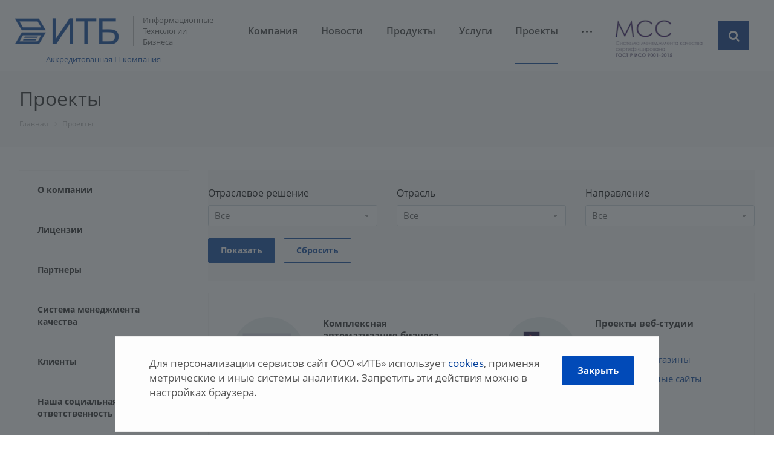

--- FILE ---
content_type: text/html; charset=UTF-8
request_url: https://ru-itb.ru/projects/
body_size: 31592
content:
<!DOCTYPE html>

<html xmlns="http://www.w3.org/1999/xhtml" xml:lang="ru" lang="ru" class="  ">
	<head>
						<title>Проекты - ООО ИТБ</title>
		<meta name="viewport" content="initial-scale=1.0, width=device-width" />
		<meta name="HandheldFriendly" content="true" />
		<meta name="yes" content="yes" />
		<meta name="apple-mobile-web-app-status-bar-style" content="black" />
		<meta name="cmsmagazine" content="49d1a9808fce0ce99d8340cfdef66079">
		<meta name="SKYPE_TOOLBAR" content="SKYPE_TOOLBAR_PARSER_COMPATIBLE" />
		<meta http-equiv="Content-Type" content="text/html; charset=UTF-8" />
<meta name="keywords" content="услуги москва, готовые решения, digital агентство, IT компания, разработка сайтов, продвижение сайтов, сайты на битрикс" />
<meta name="description" content="Информационные технологии бизнеса ООО &quot;ИТБ&quot; (Иваново, С-Петербург, Москва)." />
<script data-skip-moving="true">(function(w, d) {var v = w.frameCacheVars = {"CACHE_MODE":"HTMLCACHE","storageBlocks":[],"dynamicBlocks":{"options-block":"d41d8cd98f00","footer-subscribe":"d41d8cd98f00"},"AUTO_UPDATE":true,"AUTO_UPDATE_TTL":0,"version":2};var inv = false;if (v.AUTO_UPDATE === false){if (v.AUTO_UPDATE_TTL && v.AUTO_UPDATE_TTL > 0){var lm = Date.parse(d.lastModified);if (!isNaN(lm)){var td = new Date().getTime();if ((lm + v.AUTO_UPDATE_TTL * 1000) >= td){w.frameRequestStart = false;w.preventAutoUpdate = true;return;}inv = true;}}else{w.frameRequestStart = false;w.preventAutoUpdate = true;return;}}var r = w.XMLHttpRequest ? new XMLHttpRequest() : (w.ActiveXObject ? new w.ActiveXObject("Microsoft.XMLHTTP") : null);if (!r) { return; }w.frameRequestStart = true;var m = v.CACHE_MODE; var l = w.location; var x = new Date().getTime();var q = "?bxrand=" + x + (l.search.length > 0 ? "&" + l.search.substring(1) : "");var u = l.protocol + "//" + l.host + l.pathname + q;r.open("GET", u, true);r.setRequestHeader("BX-ACTION-TYPE", "get_dynamic");r.setRequestHeader("X-Bitrix-Composite", "get_dynamic");r.setRequestHeader("BX-CACHE-MODE", m);r.setRequestHeader("BX-CACHE-BLOCKS", v.dynamicBlocks ? JSON.stringify(v.dynamicBlocks) : "");if (inv){r.setRequestHeader("BX-INVALIDATE-CACHE", "Y");}try { r.setRequestHeader("BX-REF", d.referrer || "");} catch(e) {}if (m === "APPCACHE"){r.setRequestHeader("BX-APPCACHE-PARAMS", JSON.stringify(v.PARAMS));r.setRequestHeader("BX-APPCACHE-URL", v.PAGE_URL ? v.PAGE_URL : "");}r.onreadystatechange = function() {if (r.readyState != 4) { return; }var a = r.getResponseHeader("BX-RAND");var b = w.BX && w.BX.frameCache ? w.BX.frameCache : false;if (a != x || !((r.status >= 200 && r.status < 300) || r.status === 304 || r.status === 1223 || r.status === 0)){var f = {error:true, reason:a!=x?"bad_rand":"bad_status", url:u, xhr:r, status:r.status};if (w.BX && w.BX.ready && b){BX.ready(function() {setTimeout(function(){BX.onCustomEvent("onFrameDataRequestFail", [f]);}, 0);});}w.frameRequestFail = f;return;}if (b){b.onFrameDataReceived(r.responseText);if (!w.frameUpdateInvoked){b.update(false);}w.frameUpdateInvoked = true;}else{w.frameDataString = r.responseText;}};r.send();var p = w.performance;if (p && p.addEventListener && p.getEntries && p.setResourceTimingBufferSize){var e = 'resourcetimingbufferfull';var h = function() {if (w.BX && w.BX.frameCache && w.BX.frameCache.frameDataInserted){p.removeEventListener(e, h);}else {p.setResourceTimingBufferSize(p.getEntries().length + 50);}};p.addEventListener(e, h);}})(window, document);</script>
<script data-skip-moving="true">(function(w, d, n) {var cl = "bx-core";var ht = d.documentElement;var htc = ht ? ht.className : undefined;if (htc === undefined || htc.indexOf(cl) !== -1){return;}var ua = n.userAgent;if (/(iPad;)|(iPhone;)/i.test(ua)){cl += " bx-ios";}else if (/Windows/i.test(ua)){cl += ' bx-win';}else if (/Macintosh/i.test(ua)){cl += " bx-mac";}else if (/Linux/i.test(ua) && !/Android/i.test(ua)){cl += " bx-linux";}else if (/Android/i.test(ua)){cl += " bx-android";}cl += (/(ipad|iphone|android|mobile|touch)/i.test(ua) ? " bx-touch" : " bx-no-touch");cl += w.devicePixelRatio && w.devicePixelRatio >= 2? " bx-retina": " bx-no-retina";if (/AppleWebKit/.test(ua)){cl += " bx-chrome";}else if (/Opera/.test(ua)){cl += " bx-opera";}else if (/Firefox/.test(ua)){cl += " bx-firefox";}ht.className = htc ? htc + " " + cl : cl;})(window, document, navigator);</script>


<link href="https://fonts.googleapis.com/css?family=Open+Sans:300italic,400italic,600italic,700italic,800italic,400,300,500,600,700,800&subset=latin,cyrillic-ext" type="text/css"  rel="stylesheet" />
<link href="/bitrix/css/main/bootstrap.min.css?1597663833121326" type="text/css"  rel="stylesheet" />
<link href="/bitrix/css/main/font-awesome.min.css?159766383323748" type="text/css"  rel="stylesheet" />
<link href="/bitrix/js/ui/design-tokens/dist/ui.design-tokens.min.css?174650233723463" type="text/css"  rel="stylesheet" />
<link href="/bitrix/js/ui/fonts/opensans/ui.font.opensans.min.css?17430695092320" type="text/css"  rel="stylesheet" />
<link href="/bitrix/js/main/popup/dist/main.popup.bundle.min.css?174650239826589" type="text/css"  rel="stylesheet" />
<link href="/bitrix/cache/css/s2/aspro-digital/page_a6f4820ff88d66c76e737ba80719a88a/page_a6f4820ff88d66c76e737ba80719a88a_v1.css?176233946128052" type="text/css"  rel="stylesheet" />
<link href="/bitrix/cache/css/s2/aspro-digital/template_ece6197b9519d20df5c497731fd38e13/template_ece6197b9519d20df5c497731fd38e13_v1.css?1768535089531892" type="text/css"  data-template-style="true" rel="stylesheet" />







<link rel="shortcut icon" href="/favicon.ico?1768373315" type="image/x-icon" />
<link rel="apple-touch-icon" sizes="180x180" href="/upload/CDigital/60c/ji6pvzgqxzg2yb9maqifasw1tc6pww94.png" />
<style>.maxwidth-banner{max-width: auto;}</style>
<meta property="og:title" content="Проекты - ООО ИТБ" />
<meta property="og:type" content="website" />
<meta property="og:image" content="/logo.png?1" />
<link rel="image_src" href="/logo.png?1"  />
<meta property="og:url" content="/projects/" />
<meta property="og:description" content="Информационные технологии бизнеса ООО "ИТБ" (Иваново, С-Петербург, Москва)." />



									</head>

	<body class=" mheader-v1 footer-vcustom fill_bg_n header-vcustom title-v3 with_cabinet with_phones">
		<div id="panel"></div>
								<div id="bxdynamic_options-block_start" style="display:none"></div><div id="bxdynamic_options-block_end" style="display:none"></div>												



										
		
				<div class="visible-lg visible-md title-v3">
			<header class="header-v1 topmenu-LIGHT canfixed my-main-head">
	<div class="logo_and_menu-row">
		<div class="logo-row row">
			<div class="maxwidth-theme">
				<div class="logo-block col-md-4 col-sm-3">
					<div class="logo">
						<a href="/"><img src="/upload/CDigital/7b1/1u0x002bm0kvjbiuatslzl7vaoyfbof6.png" alt="ООО ИТБ" title="ООО ИТБ" /></a>					</div>
					<div class="top-description">
						Информационные<br/>
Технологии<br/>
Бизнеса					</div>
					<div class="myphn">
						<div class="phone-block">
															<div class="inline-block">
																	<div class="phone">
				<i class="svg svg-phone"></i>
				<a href="tel:+74932581558">+7(4932) 58-15-58</a>
							</div>
													<div data-event="jqm" data-param-id="32" data-name="callback">
										<span>Заказать звонок</span>
									</div>
								</div>
													</div>
					</div>
					<div class="akkredit">
						<a href="/upload/Выписка_из_реестра_24_10_2025.pdf" target="_blank"> Аккредитованная IT компания</a>
					</div>
				</div>
				<div class="col-md-7 menu-row">
					<div class="nav-main-collapse collapse in">
						<div class="menu-only">
							<nav class="mega-menu sliced">
									<div class="table-menu">
		<div class="marker-nav"></div>
		<table>
			<tr>
									
										<td class="menu-item unvisible dropdown  ">
						<div class="wrap">
							<a class="dropdown-toggle" href="/company/">
								Компания								<div class="line-wrapper"><span class="line"></span></div>
							</a>
															<span class="tail"></span>
								<ul class="dropdown-menu">
																													<li class=" ">
											<a href="/company/index.php" title="О компании">О компании</a>
																					</li>
																													<li class=" ">
											<a href="/company/litsenzii/" title="Лицензии">Лицензии</a>
																					</li>
																													<li class=" ">
											<a href="/company/partners/" title="Партнеры">Партнеры</a>
																					</li>
																													<li class=" ">
											<a href="/company/sistema-kachestva-iso/" title="Система менеджмента качества">Система менеджмента качества</a>
																					</li>
																													<li class=" ">
											<a href="/clients/index.php" title="Клиенты">Клиенты</a>
																					</li>
																													<li class=" ">
											<a href="/company/nasha-sotsialnaya-otvetstvennost/" title="Наша социальная ответственность">Наша социальная ответственность</a>
																					</li>
																													<li class=" ">
											<a href="/company/reviews/" title="Отзывы">Отзывы</a>
																					</li>
																													<li class=" ">
											<a href="/company/requisites/" title="Реквизиты">Реквизиты</a>
																					</li>
																													<li class=" ">
											<a href="/company/sout/" title="СОУТ">СОУТ</a>
																					</li>
																													<li class=" ">
											<a href="/politika/" title="Политика">Политика</a>
																					</li>
																	</ul>
													</div>
					</td>
									
										<td class="menu-item unvisible   ">
						<div class="wrap">
							<a class="" href="/news/">
								Новости								<div class="line-wrapper"><span class="line"></span></div>
							</a>
													</div>
					</td>
									
										<td class="menu-item unvisible dropdown  ">
						<div class="wrap">
							<a class="dropdown-toggle" href="/product/">
								Продукты								<div class="line-wrapper"><span class="line"></span></div>
							</a>
															<span class="tail"></span>
								<ul class="dropdown-menu">
																													<li class=" ">
											<a href="/product/korporativnye-produkty/" title="Корпоративные продукты">Корпоративные продукты</a>
																					</li>
																													<li class=" ">
											<a href="/product/1s-bitriks-upravlenie-saytom/" title="1С-Битрикс: Управление сайтом">1С-Битрикс: Управление сайтом</a>
																					</li>
																													<li class="dropdown-submenu ">
											<a href="/product/gotovye-resheniya/" title="Готовые решения">Готовые решения<span class="arrow"><i></i></span></a>
																							<ul class="dropdown-menu">
																																									<li class=" ">
															<a href="/product/gotovye-resheniya/internet-magaziny/" title="Интернет-магазины">Интернет-магазины</a>
																													</li>
																																									<li class=" ">
															<a href="/product/gotovye-resheniya/korporativnye-sayty/" title="Корпоративные сайты">Корпоративные сайты</a>
																													</li>
																									</ul>
																					</li>
																													<li class=" ">
											<a href="/product/crm-sistemy/" title="CRM системы">CRM системы</a>
																					</li>
																	</ul>
													</div>
					</td>
									
										<td class="menu-item unvisible dropdown  ">
						<div class="wrap">
							<a class="dropdown-toggle" href="/services/">
								Услуги								<div class="line-wrapper"><span class="line"></span></div>
							</a>
															<span class="tail"></span>
								<ul class="dropdown-menu">
																													<li class="dropdown-submenu ">
											<a href="/services/razrabatyvaem/" title="Разрабатываем">Разрабатываем<span class="arrow"><i></i></span></a>
																							<ul class="dropdown-menu">
																																									<li class=" ">
															<a href="/services/razrabatyvaem/internet-magaziny/" title="Интернет-магазины">Интернет-магазины</a>
																													</li>
																																									<li class=" ">
															<a href="/services/razrabatyvaem/korporativnye-sayty/" title="Корпоративные сайты">Корпоративные сайты</a>
																													</li>
																																									<li class=" ">
															<a href="/services/razrabatyvaem/prilozheniya-pod-ios-i-android/" title="Приложения под IOS и Android">Приложения под IOS и Android</a>
																													</li>
																																									<li class=" ">
															<a href="/services/razrabatyvaem/integratsiya-s-1c/" title="Интеграция интернет-магазина с 1С">Интеграция интернет-магазина с 1С</a>
																													</li>
																																									<li class=" ">
															<a href="/services/razrabatyvaem/resheniya-dlya-fz-54/" title="Решения для ФЗ-54">Решения для ФЗ-54</a>
																													</li>
																									</ul>
																					</li>
																													<li class="dropdown-submenu ">
											<a href="/services/prodvigaem/" title="Продвигаем">Продвигаем<span class="arrow"><i></i></span></a>
																							<ul class="dropdown-menu">
																																									<li class=" ">
															<a href="/services/prodvigaem/kopirayting/" title="Копирайтинг">Копирайтинг</a>
																													</li>
																																									<li class=" ">
															<a href="/services/prodvigaem/poiskovoe-prodvizhenie/" title="Поисковое продвижение">Поисковое продвижение</a>
																													</li>
																																									<li class=" ">
															<a href="/services/prodvigaem/audit-sayta/" title="Аудит сайта">Аудит сайта</a>
																													</li>
																																									<li class=" ">
															<a href="/services/prodvigaem/kontekstnaya-reklama/" title="Контекстная реклама">Контекстная реклама</a>
																													</li>
																																									<li class=" ">
															<a href="/services/prodvigaem/reklama-v-sotsialnykh-setyakh/" title="Реклама в социальных сетях">Реклама в социальных сетях</a>
																													</li>
																																									<li class=" ">
															<a href="/services/prodvigaem/autsorsing-prodazh/" title="Аутсорсинг продаж">Аутсорсинг продаж</a>
																													</li>
																									</ul>
																					</li>
																													<li class="dropdown-submenu ">
											<a href="/services/informatsionnaya-bezopasnost/" title="Информационная безопасность">Информационная безопасность<span class="arrow"><i></i></span></a>
																							<ul class="dropdown-menu">
																																									<li class=" ">
															<a href="/services/informatsionnaya-bezopasnost/attestatsiya-obektov-informatizatsii/" title="Аттестация объектов информатизации">Аттестация объектов информатизации</a>
																													</li>
																																									<li class=" ">
															<a href="/services/informatsionnaya-bezopasnost/audit/" title="Аудит">Аудит</a>
																													</li>
																																									<li class=" ">
															<a href="/services/informatsionnaya-bezopasnost/litsenzirovanie/" title="Лицензирование">Лицензирование</a>
																													</li>
																																									<li class=" ">
															<a href="/services/informatsionnaya-bezopasnost/vnedrenie_bez/" title="Внедрение">Внедрение</a>
																													</li>
																									</ul>
																					</li>
																													<li class="dropdown-submenu ">
											<a href="/services/bitriks24/" title="Битрикс 24">Битрикс 24<span class="arrow"><i></i></span></a>
																							<ul class="dropdown-menu">
																																									<li class=" ">
															<a href="/services/bitriks24/vnedrenie-korporativnykh-portalov-i-crm/" title="Внедрение корпоративных порталов и CRM">Внедрение корпоративных порталов и CRM</a>
																													</li>
																									</ul>
																					</li>
																													<li class="dropdown-submenu ">
											<a href="/services/prodazha-i-soprovozhdenie-1s/" title="Продажа и сопровождение 1С">Продажа и сопровождение 1С<span class="arrow"><i></i></span></a>
																							<ul class="dropdown-menu">
																																									<li class=" ">
															<a href="/services/prodazha-i-soprovozhdenie-1s/informatsionno-tekhnologicheskoe-soprovozhdenie/" title="Информационно-технологическое сопровождение">Информационно-технологическое сопровождение</a>
																													</li>
																																									<li class=" ">
															<a href="/services/prodazha-i-soprovozhdenie-1s/uslugi-spetsialistov-po-produktam-1s-predpriyatie/" title="Услуги специалистов по продуктам «1С:Предприятие»">Услуги специалистов по продуктам «1С:Предприятие»</a>
																													</li>
																																									<li class=" ">
															<a href="/services/prodazha-i-soprovozhdenie-1s/vnedrenie-markirovki-nastroyka-1s-i-torgovogo-oborudovaniya/" title="Внедрение маркировки, настройка 1С и торгового оборудования">Внедрение маркировки, настройка 1С и торгового оборудования</a>
																													</li>
																																									<li class=" ">
															<a href="/services/prodazha-i-soprovozhdenie-1s/arenda-1s-v-oblake/" title="Аренда «1С» в облаке от компании ИТБ с гарантией">Аренда «1С» в облаке от компании ИТБ с гарантией</a>
																													</li>
																									</ul>
																					</li>
																													<li class="dropdown-submenu ">
											<a href="/services/dizayn/" title="Дизайн">Дизайн<span class="arrow"><i></i></span></a>
																							<ul class="dropdown-menu">
																																									<li class=" ">
															<a href="/services/dizayn/logotip/" title="Логотип">Логотип</a>
																													</li>
																																									<li class=" ">
															<a href="/services/dizayn/redizayn/" title="Редизайн">Редизайн</a>
																													</li>
																									</ul>
																					</li>
																	</ul>
													</div>
					</td>
									
										<td class="menu-item unvisible dropdown  active">
						<div class="wrap">
							<a class="dropdown-toggle" href="/projects/">
								Проекты								<div class="line-wrapper"><span class="line"></span></div>
							</a>
															<span class="tail"></span>
								<ul class="dropdown-menu">
																													<li class="dropdown-submenu ">
											<a href="/projects/kompleksnaya-avtomatizatsiya/" title="Комплексная автоматизация бизнеса">Комплексная автоматизация бизнеса<span class="arrow"><i></i></span></a>
																							<ul class="dropdown-menu">
																																									<li class="dropdown-submenu ">
															<a href="/projects/kompleksnaya-avtomatizatsiya/kompleksnaya-avtomatizatsiya-teploenergeticheskogo-kompleksa/" title="Комплексная автоматизация теплоэнергетического комплекса">Комплексная автоматизация теплоэнергетического комплекса</a>
																															<ul class="dropdown-menu">
																																			<li class="">
																			<a href="/projects/kompleksnaya-avtomatizatsiya/kompleksnaya-avtomatizatsiya-teploenergeticheskogo-kompleksa/bunu/" title="Подсистема бухгалтерского и налогового учета">Подсистема бухгалтерского и налогового учета</a>
																		</li>
																																			<li class="">
																			<a href="/projects/kompleksnaya-avtomatizatsiya/kompleksnaya-avtomatizatsiya-teploenergeticheskogo-kompleksa/zakupki/" title="Подсистема автоматизации процесса закупок">Подсистема автоматизации процесса закупок</a>
																		</li>
																																			<li class="">
																			<a href="/projects/kompleksnaya-avtomatizatsiya/kompleksnaya-avtomatizatsiya-teploenergeticheskogo-kompleksa/zup-tek/" title="Подсистема автоматизации кадрового учета и расчета заработной платы">Подсистема автоматизации кадрового учета и расчета заработной платы</a>
																		</li>
																																			<li class="">
																			<a href="/projects/kompleksnaya-avtomatizatsiya/kompleksnaya-avtomatizatsiya-teploenergeticheskogo-kompleksa/dpr-tek/" title="Подсистема автоматизации обработки заявок на технологическое присоединение">Подсистема автоматизации обработки заявок на технологическое присоединение</a>
																		</li>
																																			<li class="">
																			<a href="/projects/kompleksnaya-avtomatizatsiya/kompleksnaya-avtomatizatsiya-teploenergeticheskogo-kompleksa/podsistema-upravlenie-dogovorami/" title="Подсистема управление договорами">Подсистема управление договорами</a>
																		</li>
																																			<li class="">
																			<a href="/projects/kompleksnaya-avtomatizatsiya/kompleksnaya-avtomatizatsiya-teploenergeticheskogo-kompleksa/pbt-tek/" title="Подсистема автоматизации процессов контроля за параметрами теплоэнергетических объектов">Подсистема автоматизации процессов контроля за параметрами теплоэнергетических объектов</a>
																		</li>
																																			<li class="">
																			<a href="/projects/kompleksnaya-avtomatizatsiya/kompleksnaya-avtomatizatsiya-teploenergeticheskogo-kompleksa/koll-tsentr/" title="Подсистема учета обращений абонентов">Подсистема учета обращений абонентов</a>
																		</li>
																																			<li class="">
																			<a href="/projects/kompleksnaya-avtomatizatsiya/kompleksnaya-avtomatizatsiya-teploenergeticheskogo-kompleksa/elektronnyy-arkhiv/" title="Подсистема «Электронный архив»">Подсистема «Электронный архив»</a>
																		</li>
																																			<li class="">
																			<a href="/projects/kompleksnaya-avtomatizatsiya/kompleksnaya-avtomatizatsiya-teploenergeticheskogo-kompleksa/portal/" title="Официальный интернет-портал предприятия">Официальный интернет-портал предприятия</a>
																		</li>
																																			<li class="">
																			<a href="/projects/kompleksnaya-avtomatizatsiya/kompleksnaya-avtomatizatsiya-teploenergeticheskogo-kompleksa/afl/" title="Подсистема прямых взаиморасчетов">Подсистема прямых взаиморасчетов</a>
																		</li>
																																			<li class="">
																			<a href="/projects/kompleksnaya-avtomatizatsiya/kompleksnaya-avtomatizatsiya-teploenergeticheskogo-kompleksa/arm-rukovoditelya/" title="Мобильное рабочее место руководителя">Мобильное рабочее место руководителя</a>
																		</li>
																																			<li class="">
																			<a href="/projects/kompleksnaya-avtomatizatsiya/kompleksnaya-avtomatizatsiya-teploenergeticheskogo-kompleksa/imushchestvo/" title="Подсистема учета объектов имущества">Подсистема учета объектов имущества</a>
																		</li>
																																			<li class="">
																			<a href="/projects/kompleksnaya-avtomatizatsiya/kompleksnaya-avtomatizatsiya-teploenergeticheskogo-kompleksa/gis-tek/" title="ГеоИнформационная Система">ГеоИнформационная Система</a>
																		</li>
																																			<li class="">
																			<a href="/projects/kompleksnaya-avtomatizatsiya/kompleksnaya-avtomatizatsiya-teploenergeticheskogo-kompleksa/energosbyt/" title="Подсистема 1С: Энергосбыт">Подсистема 1С: Энергосбыт</a>
																		</li>
																																			<li class="">
																			<a href="/projects/kompleksnaya-avtomatizatsiya/kompleksnaya-avtomatizatsiya-teploenergeticheskogo-kompleksa/kaznacheystvo/" title="Подсистема 1С: Казначейство">Подсистема 1С: Казначейство</a>
																		</li>
																																			<li class="">
																			<a href="/projects/kompleksnaya-avtomatizatsiya/kompleksnaya-avtomatizatsiya-teploenergeticheskogo-kompleksa/upravlenie-transportom/" title="Подсистема управление транспортом">Подсистема управление транспортом</a>
																		</li>
																																			<li class="">
																			<a href="/projects/kompleksnaya-avtomatizatsiya/kompleksnaya-avtomatizatsiya-teploenergeticheskogo-kompleksa/sistema-ucheta-rabochego-vremeni-surv/" title="Система учета рабочего времени (СУРВ)">Система учета рабочего времени (СУРВ)</a>
																		</li>
																																	</ul>
																
																													</li>
																																									<li class="dropdown-submenu ">
															<a href="/projects/kompleksnaya-avtomatizatsiya/kompleksnaya-avtomatizatsiya-passazhirskogo-elektrotransporta/" title="Комплексная автоматизация  пассажирского электротранспорта">Комплексная автоматизация  пассажирского электротранспорта</a>
																															<ul class="dropdown-menu">
																																			<li class="">
																			<a href="/projects/kompleksnaya-avtomatizatsiya/kompleksnaya-avtomatizatsiya-passazhirskogo-elektrotransporta/arm-otdela-sborov/" title="АРМ Отдела Сборов">АРМ Отдела Сборов</a>
																		</li>
																																			<li class="">
																			<a href="/projects/kompleksnaya-avtomatizatsiya/kompleksnaya-avtomatizatsiya-passazhirskogo-elektrotransporta/zarplata-i-kadry/" title="Зарплата и кадры">Зарплата и кадры</a>
																		</li>
																																			<li class="">
																			<a href="/projects/kompleksnaya-avtomatizatsiya/kompleksnaya-avtomatizatsiya-passazhirskogo-elektrotransporta/upravlenie-transportom-get/" title="Управление транспортом">Управление транспортом</a>
																		</li>
																																			<li class="">
																			<a href="/projects/kompleksnaya-avtomatizatsiya/kompleksnaya-avtomatizatsiya-passazhirskogo-elektrotransporta/adresnaya-programma-predpriyatiya/" title="Адресная программа предприятия">Адресная программа предприятия</a>
																		</li>
																																			<li class="">
																			<a href="/projects/kompleksnaya-avtomatizatsiya/kompleksnaya-avtomatizatsiya-passazhirskogo-elektrotransporta/elektronnyy-arkhiv-dokumentov/" title="Электронный архив документов">Электронный архив документов</a>
																		</li>
																																			<li class="">
																			<a href="/projects/kompleksnaya-avtomatizatsiya/kompleksnaya-avtomatizatsiya-passazhirskogo-elektrotransporta/bukhgalterskiy-i-nalogovyy-uchet/" title="Бухгалтерский и налоговый учет">Бухгалтерский и налоговый учет</a>
																		</li>
																																			<li class="">
																			<a href="/projects/kompleksnaya-avtomatizatsiya/kompleksnaya-avtomatizatsiya-passazhirskogo-elektrotransporta/byudzhetirovanie_get/" title="Бюджетирование">Бюджетирование</a>
																		</li>
																																			<li class="">
																			<a href="/projects/kompleksnaya-avtomatizatsiya/kompleksnaya-avtomatizatsiya-passazhirskogo-elektrotransporta/upravlenie-dogovorami_get/" title="Управление договорами">Управление договорами</a>
																		</li>
																																			<li class="">
																			<a href="/projects/kompleksnaya-avtomatizatsiya/kompleksnaya-avtomatizatsiya-passazhirskogo-elektrotransporta/upravlenie-zakupkami_get/" title="Управление закупками">Управление закупками</a>
																		</li>
																																			<li class="">
																			<a href="/projects/kompleksnaya-avtomatizatsiya/kompleksnaya-avtomatizatsiya-passazhirskogo-elektrotransporta/kaznacheystvo_get/" title="Казначейство">Казначейство</a>
																		</li>
																																			<li class="">
																			<a href="/projects/kompleksnaya-avtomatizatsiya/kompleksnaya-avtomatizatsiya-passazhirskogo-elektrotransporta/servis-po-pokupke-elektronnykh-biletov/" title="Сервис по покупке электронных билетов">Сервис по покупке электронных билетов</a>
																		</li>
																																	</ul>
																
																													</li>
																																									<li class="dropdown-submenu ">
															<a href="/projects/kompleksnaya-avtomatizatsiya/kap-vyvoz-bytovykh-otkhodov/" title="Комплексная автоматизация предприятия по вывозу бытовых отходов">Комплексная автоматизация предприятия по вывозу бытовых отходов</a>
																															<ul class="dropdown-menu">
																																			<li class="">
																			<a href="/projects/kompleksnaya-avtomatizatsiya/kap-vyvoz-bytovykh-otkhodov/bukhgalterskiy-i-nalogovyy-uchet-avtp/" title="Бухгалтерский и налоговый учет">Бухгалтерский и налоговый учет</a>
																		</li>
																																			<li class="">
																			<a href="/projects/kompleksnaya-avtomatizatsiya/kap-vyvoz-bytovykh-otkhodov/zarplata-i-upravlenie-personalom-avtp/" title="Зарплата и управление персоналом">Зарплата и управление персоналом</a>
																		</li>
																																			<li class="">
																			<a href="/projects/kompleksnaya-avtomatizatsiya/kap-vyvoz-bytovykh-otkhodov/upravlenie-transportom-avtp/" title="Управление транспортом">Управление транспортом</a>
																		</li>
																																			<li class="">
																			<a href="/projects/kompleksnaya-avtomatizatsiya/kap-vyvoz-bytovykh-otkhodov/upravlenie-dogovorami/" title="Управление договорами">Управление договорами</a>
																		</li>
																																			<li class="">
																			<a href="/projects/kompleksnaya-avtomatizatsiya/kap-vyvoz-bytovykh-otkhodov/byudzhetirovanie-i-kaznacheystvo/" title="Бюджетирование и казначейство">Бюджетирование и казначейство</a>
																		</li>
																																	</ul>
																
																													</li>
																																									<li class="dropdown-submenu ">
															<a href="/projects/kompleksnaya-avtomatizatsiya/kompleksnaya-avtomatizatsiya-po-priemu-i-utilizatsii-otkhodov/" title="Комплексная автоматизация по приему и утилизации отходов">Комплексная автоматизация по приему и утилизации отходов</a>
																															<ul class="dropdown-menu">
																																			<li class="">
																			<a href="/projects/kompleksnaya-avtomatizatsiya/kompleksnaya-avtomatizatsiya-po-priemu-i-utilizatsii-otkhodov/byudzhetirovanie_piuo/" title="Бюджетирование">Бюджетирование</a>
																		</li>
																																			<li class="">
																			<a href="/projects/kompleksnaya-avtomatizatsiya/kompleksnaya-avtomatizatsiya-po-priemu-i-utilizatsii-otkhodov/uchet-vesovogo-kontrolya-i-avtomatizatsiya-formirovaniya-dokumentov-rascheta-s-kontragentami/" title="Учет весового контроля и автоматизация формирования документов расчета с контрагентами">Учет весового контроля и автоматизация формирования документов расчета с контрагентами</a>
																		</li>
																																			<li class="">
																			<a href="/projects/kompleksnaya-avtomatizatsiya/kompleksnaya-avtomatizatsiya-po-priemu-i-utilizatsii-otkhodov/kaznacheystvo_piuo/" title="Казначейство">Казначейство</a>
																		</li>
																																			<li class="">
																			<a href="/projects/kompleksnaya-avtomatizatsiya/kompleksnaya-avtomatizatsiya-po-priemu-i-utilizatsii-otkhodov/upravlenie-transportom_piuo/" title="Управление транспортом">Управление транспортом</a>
																		</li>
																																	</ul>
																
																													</li>
																									</ul>
																					</li>
																													<li class="dropdown-submenu ">
											<a href="/projects/proekty-veb-studii/" title="Проекты веб-студии">Проекты веб-студии<span class="arrow"><i></i></span></a>
																							<ul class="dropdown-menu">
																																									<li class="dropdown-submenu ">
															<a href="/projects/proekty-veb-studii/internet-magaziny/" title="Интернет-магазины">Интернет-магазины</a>
																															<ul class="dropdown-menu">
																																			<li class="">
																			<a href="/projects/proekty-veb-studii/internet-magaziny/ivashka/" title="ИВАШКА">ИВАШКА</a>
																		</li>
																																			<li class="">
																			<a href="/projects/proekty-veb-studii/internet-magaziny/tapada/" title="TAPADA.RU">TAPADA.RU</a>
																		</li>
																																			<li class="">
																			<a href="/projects/proekty-veb-studii/internet-magaziny/angel/" title="Ангел">Ангел</a>
																		</li>
																																	</ul>
																
																													</li>
																																									<li class="dropdown-submenu ">
															<a href="/projects/proekty-veb-studii/korporativnye-sayty/" title="Корпоративные сайты">Корпоративные сайты</a>
																															<ul class="dropdown-menu">
																																			<li class="">
																			<a href="/projects/proekty-veb-studii/korporativnye-sayty/vedamigrant/" title="ВЕДАМИГРАНТ">ВЕДАМИГРАНТ</a>
																		</li>
																																			<li class="">
																			<a href="/projects/proekty-veb-studii/korporativnye-sayty/assotsiatsiya-ios-sro/" title="Ассоциация ИОС СРО">Ассоциация ИОС СРО</a>
																		</li>
																																	</ul>
																
																													</li>
																									</ul>
																					</li>
																	</ul>
													</div>
					</td>
									
										<td class="menu-item unvisible dropdown  ">
						<div class="wrap">
							<a class="dropdown-toggle" href="/rabota-u-nas/">
								Работа у нас								<div class="line-wrapper"><span class="line"></span></div>
							</a>
															<span class="tail"></span>
								<ul class="dropdown-menu">
																													<li class=" ">
											<a href="/rabota-u-nas/vacancy" title="Вакансии">Вакансии</a>
																					</li>
																													<li class=" ">
											<a href="/rabota-u-nas/faq/" title="FAQ">FAQ</a>
																					</li>
																	</ul>
													</div>
					</td>
									
										<td class="menu-item unvisible   ">
						<div class="wrap">
							<a class="" href="/contacts/">
								Контакты								<div class="line-wrapper"><span class="line"></span></div>
							</a>
													</div>
					</td>
									
										<td class="menu-item unvisible   ">
						<div class="wrap">
							<a class="" href="/faq/">
								FAQ								<div class="line-wrapper"><span class="line"></span></div>
							</a>
													</div>
					</td>
				
				<td class="dropdown js-dropdown nosave unvisible">
					<div class="wrap">
						<a class="dropdown-toggle more-items" href="#">
							<span>Ещё</span>
						</a>
						<span class="tail"></span>
						<ul class="dropdown-menu"></ul>
					</div>
				</td>

			</tr>
		</table>
	</div>


							</nav>
						</div>
					</div>
				</div>
				<div class="col-md-1 pad-lr-none">
					<div class="top-block-item show-fixed top-ctrl top-ctrl-1">
						<a class="head-itb-iso" href="/company/sistema-kachestva-iso/">
							<img src="/upload/150x80_9001-2015.png" alt="ГОСТ Р ИСО 9001-2015 ООО ИТБ" title="ГОСТ Р ИСО 9001-2015 ООО ИТБ">
						</a>
					</div>
					<div class="top-block-item show-fixed top-ctrl top-ctrl-2">
						<button class="top-btn inline-search-show twosmallfont">
							<i class="fa  big-icon s35 fa-search svg-search" aria-hidden="true"></i>
						</button>
					</div>
				</div>
			</div>
		</div>	</div>
	<div class="line-row visible-xs"></div>
</header>		</div>

		
					<div id="headerfixed">
				<div class="maxwidth-theme">
	<div class="logo-row v1 row margin0">
		<div class="pull-left">
			<div class="inner-table-block sep-left nopadding logo-block">
				<div class="logo">
					<a href="/"><img src="/upload/CDigital/7b1/1u0x002bm0kvjbiuatslzl7vaoyfbof6.png" alt="ООО ИТБ" title="ООО ИТБ" /></a>				</div>
			</div>
		</div>
		<div class="pull-left">
			<div class="inner-table-block menu-block rows sep-left">
				<div class="title"><i class="svg svg-burger"></i>Меню&nbsp;&nbsp;<i class="fa fa-angle-down"></i></div>
				<div class="navs table-menu js-nav">
						<ul class="nav nav-pills responsive-menu visible-xs" id="mainMenuF">
								<li class="dropdown ">
				<a class="dropdown-toggle" href="/company/" title="Компания">
					Компания											<i class="fa fa-angle-right"></i>
									</a>
									<ul class="dropdown-menu fixed_menu_ext">
																				<li class=" ">
								<a href="/company/index.php" title="О компании">
									О компании																	</a>
															</li>
																				<li class=" ">
								<a href="/company/litsenzii/" title="Лицензии">
									Лицензии																	</a>
															</li>
																				<li class=" ">
								<a href="/company/partners/" title="Партнеры">
									Партнеры																	</a>
															</li>
																				<li class=" ">
								<a href="/company/sistema-kachestva-iso/" title="Система менеджмента качества">
									Система менеджмента качества																	</a>
															</li>
																				<li class=" ">
								<a href="/clients/index.php" title="Клиенты">
									Клиенты																	</a>
															</li>
																				<li class=" ">
								<a href="/company/nasha-sotsialnaya-otvetstvennost/" title="Наша социальная ответственность">
									Наша социальная ответственность																	</a>
															</li>
																				<li class=" ">
								<a href="/company/reviews/" title="Отзывы">
									Отзывы																	</a>
															</li>
																				<li class=" ">
								<a href="/company/requisites/" title="Реквизиты">
									Реквизиты																	</a>
															</li>
																				<li class=" ">
								<a href="/company/sout/" title="СОУТ">
									СОУТ																	</a>
															</li>
																				<li class=" ">
								<a href="/politika/" title="Политика">
									Политика																	</a>
															</li>
											</ul>
							</li>
								<li class=" ">
				<a class="" href="/news/" title="Новости">
					Новости									</a>
							</li>
								<li class="dropdown ">
				<a class="dropdown-toggle" href="/product/" title="Продукты">
					Продукты											<i class="fa fa-angle-right"></i>
									</a>
									<ul class="dropdown-menu fixed_menu_ext">
																				<li class=" ">
								<a href="/product/korporativnye-produkty/" title="Корпоративные продукты">
									Корпоративные продукты																	</a>
															</li>
																				<li class=" ">
								<a href="/product/1s-bitriks-upravlenie-saytom/" title="1С-Битрикс: Управление сайтом">
									1С-Битрикс: Управление сайтом																	</a>
															</li>
																				<li class="dropdown-submenu dropdown-toggle ">
								<a href="/product/gotovye-resheniya/" title="Готовые решения">
									Готовые решения																			&nbsp;<i class="fa fa-angle-right"></i>
																	</a>
																	<ul class="dropdown-menu fixed_menu_ext">
																																<li class=" ">
												<a href="/product/gotovye-resheniya/internet-magaziny/" title="Интернет-магазины">
													Интернет-магазины																									</a>
																							</li>
																																<li class=" ">
												<a href="/product/gotovye-resheniya/korporativnye-sayty/" title="Корпоративные сайты">
													Корпоративные сайты																									</a>
																							</li>
																			</ul>
															</li>
																				<li class=" ">
								<a href="/product/crm-sistemy/" title="CRM системы">
									CRM системы																	</a>
															</li>
											</ul>
							</li>
								<li class="dropdown ">
				<a class="dropdown-toggle" href="/services/" title="Услуги">
					Услуги											<i class="fa fa-angle-right"></i>
									</a>
									<ul class="dropdown-menu fixed_menu_ext">
																				<li class="dropdown-submenu dropdown-toggle ">
								<a href="/services/razrabatyvaem/" title="Разрабатываем">
									Разрабатываем																			&nbsp;<i class="fa fa-angle-right"></i>
																	</a>
																	<ul class="dropdown-menu fixed_menu_ext">
																																<li class=" ">
												<a href="/services/razrabatyvaem/internet-magaziny/" title="Интернет-магазины">
													Интернет-магазины																									</a>
																							</li>
																																<li class=" ">
												<a href="/services/razrabatyvaem/korporativnye-sayty/" title="Корпоративные сайты">
													Корпоративные сайты																									</a>
																							</li>
																																<li class=" ">
												<a href="/services/razrabatyvaem/prilozheniya-pod-ios-i-android/" title="Приложения под IOS и Android">
													Приложения под IOS и Android																									</a>
																							</li>
																																<li class=" ">
												<a href="/services/razrabatyvaem/integratsiya-s-1c/" title="Интеграция интернет-магазина с 1С">
													Интеграция интернет-магазина с 1С																									</a>
																							</li>
																																<li class=" ">
												<a href="/services/razrabatyvaem/resheniya-dlya-fz-54/" title="Решения для ФЗ-54">
													Решения для ФЗ-54																									</a>
																							</li>
																			</ul>
															</li>
																				<li class="dropdown-submenu dropdown-toggle ">
								<a href="/services/prodvigaem/" title="Продвигаем">
									Продвигаем																			&nbsp;<i class="fa fa-angle-right"></i>
																	</a>
																	<ul class="dropdown-menu fixed_menu_ext">
																																<li class=" ">
												<a href="/services/prodvigaem/kopirayting/" title="Копирайтинг">
													Копирайтинг																									</a>
																							</li>
																																<li class=" ">
												<a href="/services/prodvigaem/poiskovoe-prodvizhenie/" title="Поисковое продвижение">
													Поисковое продвижение																									</a>
																							</li>
																																<li class=" ">
												<a href="/services/prodvigaem/audit-sayta/" title="Аудит сайта">
													Аудит сайта																									</a>
																							</li>
																																<li class=" ">
												<a href="/services/prodvigaem/kontekstnaya-reklama/" title="Контекстная реклама">
													Контекстная реклама																									</a>
																							</li>
																																<li class=" ">
												<a href="/services/prodvigaem/reklama-v-sotsialnykh-setyakh/" title="Реклама в социальных сетях">
													Реклама в социальных сетях																									</a>
																							</li>
																																<li class=" ">
												<a href="/services/prodvigaem/autsorsing-prodazh/" title="Аутсорсинг продаж">
													Аутсорсинг продаж																									</a>
																							</li>
																			</ul>
															</li>
																				<li class="dropdown-submenu dropdown-toggle ">
								<a href="/services/informatsionnaya-bezopasnost/" title="Информационная безопасность">
									Информационная безопасность																			&nbsp;<i class="fa fa-angle-right"></i>
																	</a>
																	<ul class="dropdown-menu fixed_menu_ext">
																																<li class=" ">
												<a href="/services/informatsionnaya-bezopasnost/attestatsiya-obektov-informatizatsii/" title="Аттестация объектов информатизации">
													Аттестация объектов информатизации																									</a>
																							</li>
																																<li class=" ">
												<a href="/services/informatsionnaya-bezopasnost/audit/" title="Аудит">
													Аудит																									</a>
																							</li>
																																<li class=" ">
												<a href="/services/informatsionnaya-bezopasnost/litsenzirovanie/" title="Лицензирование">
													Лицензирование																									</a>
																							</li>
																																<li class=" ">
												<a href="/services/informatsionnaya-bezopasnost/vnedrenie_bez/" title="Внедрение">
													Внедрение																									</a>
																							</li>
																			</ul>
															</li>
																				<li class="dropdown-submenu dropdown-toggle ">
								<a href="/services/bitriks24/" title="Битрикс 24">
									Битрикс 24																			&nbsp;<i class="fa fa-angle-right"></i>
																	</a>
																	<ul class="dropdown-menu fixed_menu_ext">
																																<li class=" ">
												<a href="/services/bitriks24/vnedrenie-korporativnykh-portalov-i-crm/" title="Внедрение корпоративных порталов и CRM">
													Внедрение корпоративных порталов и CRM																									</a>
																							</li>
																			</ul>
															</li>
																				<li class="dropdown-submenu dropdown-toggle ">
								<a href="/services/prodazha-i-soprovozhdenie-1s/" title="Продажа и сопровождение 1С">
									Продажа и сопровождение 1С																			&nbsp;<i class="fa fa-angle-right"></i>
																	</a>
																	<ul class="dropdown-menu fixed_menu_ext">
																																<li class=" ">
												<a href="/services/prodazha-i-soprovozhdenie-1s/informatsionno-tekhnologicheskoe-soprovozhdenie/" title="Информационно-технологическое сопровождение">
													Информационно-технологическое сопровождение																									</a>
																							</li>
																																<li class=" ">
												<a href="/services/prodazha-i-soprovozhdenie-1s/uslugi-spetsialistov-po-produktam-1s-predpriyatie/" title="Услуги специалистов по продуктам «1С:Предприятие»">
													Услуги специалистов по продуктам «1С:Предприятие»																									</a>
																							</li>
																																<li class=" ">
												<a href="/services/prodazha-i-soprovozhdenie-1s/vnedrenie-markirovki-nastroyka-1s-i-torgovogo-oborudovaniya/" title="Внедрение маркировки, настройка 1С и торгового оборудования">
													Внедрение маркировки, настройка 1С и торгового оборудования																									</a>
																							</li>
																																<li class=" ">
												<a href="/services/prodazha-i-soprovozhdenie-1s/arenda-1s-v-oblake/" title="Аренда «1С» в облаке от компании ИТБ с гарантией">
													Аренда «1С» в облаке от компании ИТБ с гарантией																									</a>
																							</li>
																			</ul>
															</li>
																				<li class="dropdown-submenu dropdown-toggle ">
								<a href="/services/dizayn/" title="Дизайн">
									Дизайн																			&nbsp;<i class="fa fa-angle-right"></i>
																	</a>
																	<ul class="dropdown-menu fixed_menu_ext">
																																<li class=" ">
												<a href="/services/dizayn/logotip/" title="Логотип">
													Логотип																									</a>
																							</li>
																																<li class=" ">
												<a href="/services/dizayn/redizayn/" title="Редизайн">
													Редизайн																									</a>
																							</li>
																			</ul>
															</li>
											</ul>
							</li>
								<li class="dropdown active">
				<a class="dropdown-toggle" href="/projects/" title="Проекты">
					Проекты											<i class="fa fa-angle-right"></i>
									</a>
									<ul class="dropdown-menu fixed_menu_ext">
																				<li class="dropdown-submenu dropdown-toggle ">
								<a href="/projects/kompleksnaya-avtomatizatsiya/" title="Комплексная автоматизация бизнеса">
									Комплексная автоматизация бизнеса																			&nbsp;<i class="fa fa-angle-right"></i>
																	</a>
																	<ul class="dropdown-menu fixed_menu_ext">
																																<li class="dropdown-submenu dropdown-toggle ">
												<a href="/projects/kompleksnaya-avtomatizatsiya/kompleksnaya-avtomatizatsiya-teploenergeticheskogo-kompleksa/" title="Комплексная автоматизация теплоэнергетического комплекса">
													Комплексная автоматизация теплоэнергетического комплекса																											&nbsp;<i class="fa fa-angle-right"></i>
																									</a>
																									<ul class="dropdown-menu fixed_menu_ext">
																													<li class="">
																<a href="/projects/kompleksnaya-avtomatizatsiya/kompleksnaya-avtomatizatsiya-teploenergeticheskogo-kompleksa/bunu/" title="Подсистема бухгалтерского и налогового учета">Подсистема бухгалтерского и налогового учета</a>
															</li>
																													<li class="">
																<a href="/projects/kompleksnaya-avtomatizatsiya/kompleksnaya-avtomatizatsiya-teploenergeticheskogo-kompleksa/zakupki/" title="Подсистема автоматизации процесса закупок">Подсистема автоматизации процесса закупок</a>
															</li>
																													<li class="">
																<a href="/projects/kompleksnaya-avtomatizatsiya/kompleksnaya-avtomatizatsiya-teploenergeticheskogo-kompleksa/zup-tek/" title="Подсистема автоматизации кадрового учета и расчета заработной платы">Подсистема автоматизации кадрового учета и расчета заработной платы</a>
															</li>
																													<li class="">
																<a href="/projects/kompleksnaya-avtomatizatsiya/kompleksnaya-avtomatizatsiya-teploenergeticheskogo-kompleksa/dpr-tek/" title="Подсистема автоматизации обработки заявок на технологическое присоединение">Подсистема автоматизации обработки заявок на технологическое присоединение</a>
															</li>
																													<li class="">
																<a href="/projects/kompleksnaya-avtomatizatsiya/kompleksnaya-avtomatizatsiya-teploenergeticheskogo-kompleksa/podsistema-upravlenie-dogovorami/" title="Подсистема управление договорами">Подсистема управление договорами</a>
															</li>
																													<li class="">
																<a href="/projects/kompleksnaya-avtomatizatsiya/kompleksnaya-avtomatizatsiya-teploenergeticheskogo-kompleksa/pbt-tek/" title="Подсистема автоматизации процессов контроля за параметрами теплоэнергетических объектов">Подсистема автоматизации процессов контроля за параметрами теплоэнергетических объектов</a>
															</li>
																													<li class="">
																<a href="/projects/kompleksnaya-avtomatizatsiya/kompleksnaya-avtomatizatsiya-teploenergeticheskogo-kompleksa/koll-tsentr/" title="Подсистема учета обращений абонентов">Подсистема учета обращений абонентов</a>
															</li>
																													<li class="">
																<a href="/projects/kompleksnaya-avtomatizatsiya/kompleksnaya-avtomatizatsiya-teploenergeticheskogo-kompleksa/elektronnyy-arkhiv/" title="Подсистема «Электронный архив»">Подсистема «Электронный архив»</a>
															</li>
																													<li class="">
																<a href="/projects/kompleksnaya-avtomatizatsiya/kompleksnaya-avtomatizatsiya-teploenergeticheskogo-kompleksa/portal/" title="Официальный интернет-портал предприятия">Официальный интернет-портал предприятия</a>
															</li>
																													<li class="">
																<a href="/projects/kompleksnaya-avtomatizatsiya/kompleksnaya-avtomatizatsiya-teploenergeticheskogo-kompleksa/afl/" title="Подсистема прямых взаиморасчетов">Подсистема прямых взаиморасчетов</a>
															</li>
																													<li class="">
																<a href="/projects/kompleksnaya-avtomatizatsiya/kompleksnaya-avtomatizatsiya-teploenergeticheskogo-kompleksa/arm-rukovoditelya/" title="Мобильное рабочее место руководителя">Мобильное рабочее место руководителя</a>
															</li>
																													<li class="">
																<a href="/projects/kompleksnaya-avtomatizatsiya/kompleksnaya-avtomatizatsiya-teploenergeticheskogo-kompleksa/imushchestvo/" title="Подсистема учета объектов имущества">Подсистема учета объектов имущества</a>
															</li>
																													<li class="">
																<a href="/projects/kompleksnaya-avtomatizatsiya/kompleksnaya-avtomatizatsiya-teploenergeticheskogo-kompleksa/gis-tek/" title="ГеоИнформационная Система">ГеоИнформационная Система</a>
															</li>
																													<li class="">
																<a href="/projects/kompleksnaya-avtomatizatsiya/kompleksnaya-avtomatizatsiya-teploenergeticheskogo-kompleksa/energosbyt/" title="Подсистема 1С: Энергосбыт">Подсистема 1С: Энергосбыт</a>
															</li>
																													<li class="">
																<a href="/projects/kompleksnaya-avtomatizatsiya/kompleksnaya-avtomatizatsiya-teploenergeticheskogo-kompleksa/kaznacheystvo/" title="Подсистема 1С: Казначейство">Подсистема 1С: Казначейство</a>
															</li>
																													<li class="">
																<a href="/projects/kompleksnaya-avtomatizatsiya/kompleksnaya-avtomatizatsiya-teploenergeticheskogo-kompleksa/upravlenie-transportom/" title="Подсистема управление транспортом">Подсистема управление транспортом</a>
															</li>
																													<li class="">
																<a href="/projects/kompleksnaya-avtomatizatsiya/kompleksnaya-avtomatizatsiya-teploenergeticheskogo-kompleksa/sistema-ucheta-rabochego-vremeni-surv/" title="Система учета рабочего времени (СУРВ)">Система учета рабочего времени (СУРВ)</a>
															</li>
																											</ul>
																							</li>
																																<li class="dropdown-submenu dropdown-toggle ">
												<a href="/projects/kompleksnaya-avtomatizatsiya/kompleksnaya-avtomatizatsiya-passazhirskogo-elektrotransporta/" title="Комплексная автоматизация  пассажирского электротранспорта">
													Комплексная автоматизация  пассажирского электротранспорта																											&nbsp;<i class="fa fa-angle-right"></i>
																									</a>
																									<ul class="dropdown-menu fixed_menu_ext">
																													<li class="">
																<a href="/projects/kompleksnaya-avtomatizatsiya/kompleksnaya-avtomatizatsiya-passazhirskogo-elektrotransporta/arm-otdela-sborov/" title="АРМ Отдела Сборов">АРМ Отдела Сборов</a>
															</li>
																													<li class="">
																<a href="/projects/kompleksnaya-avtomatizatsiya/kompleksnaya-avtomatizatsiya-passazhirskogo-elektrotransporta/zarplata-i-kadry/" title="Зарплата и кадры">Зарплата и кадры</a>
															</li>
																													<li class="">
																<a href="/projects/kompleksnaya-avtomatizatsiya/kompleksnaya-avtomatizatsiya-passazhirskogo-elektrotransporta/upravlenie-transportom-get/" title="Управление транспортом">Управление транспортом</a>
															</li>
																													<li class="">
																<a href="/projects/kompleksnaya-avtomatizatsiya/kompleksnaya-avtomatizatsiya-passazhirskogo-elektrotransporta/adresnaya-programma-predpriyatiya/" title="Адресная программа предприятия">Адресная программа предприятия</a>
															</li>
																													<li class="">
																<a href="/projects/kompleksnaya-avtomatizatsiya/kompleksnaya-avtomatizatsiya-passazhirskogo-elektrotransporta/elektronnyy-arkhiv-dokumentov/" title="Электронный архив документов">Электронный архив документов</a>
															</li>
																													<li class="">
																<a href="/projects/kompleksnaya-avtomatizatsiya/kompleksnaya-avtomatizatsiya-passazhirskogo-elektrotransporta/bukhgalterskiy-i-nalogovyy-uchet/" title="Бухгалтерский и налоговый учет">Бухгалтерский и налоговый учет</a>
															</li>
																													<li class="">
																<a href="/projects/kompleksnaya-avtomatizatsiya/kompleksnaya-avtomatizatsiya-passazhirskogo-elektrotransporta/byudzhetirovanie_get/" title="Бюджетирование">Бюджетирование</a>
															</li>
																													<li class="">
																<a href="/projects/kompleksnaya-avtomatizatsiya/kompleksnaya-avtomatizatsiya-passazhirskogo-elektrotransporta/upravlenie-dogovorami_get/" title="Управление договорами">Управление договорами</a>
															</li>
																													<li class="">
																<a href="/projects/kompleksnaya-avtomatizatsiya/kompleksnaya-avtomatizatsiya-passazhirskogo-elektrotransporta/upravlenie-zakupkami_get/" title="Управление закупками">Управление закупками</a>
															</li>
																													<li class="">
																<a href="/projects/kompleksnaya-avtomatizatsiya/kompleksnaya-avtomatizatsiya-passazhirskogo-elektrotransporta/kaznacheystvo_get/" title="Казначейство">Казначейство</a>
															</li>
																													<li class="">
																<a href="/projects/kompleksnaya-avtomatizatsiya/kompleksnaya-avtomatizatsiya-passazhirskogo-elektrotransporta/servis-po-pokupke-elektronnykh-biletov/" title="Сервис по покупке электронных билетов">Сервис по покупке электронных билетов</a>
															</li>
																											</ul>
																							</li>
																																<li class="dropdown-submenu dropdown-toggle ">
												<a href="/projects/kompleksnaya-avtomatizatsiya/kap-vyvoz-bytovykh-otkhodov/" title="Комплексная автоматизация предприятия по вывозу бытовых отходов">
													Комплексная автоматизация предприятия по вывозу бытовых отходов																											&nbsp;<i class="fa fa-angle-right"></i>
																									</a>
																									<ul class="dropdown-menu fixed_menu_ext">
																													<li class="">
																<a href="/projects/kompleksnaya-avtomatizatsiya/kap-vyvoz-bytovykh-otkhodov/bukhgalterskiy-i-nalogovyy-uchet-avtp/" title="Бухгалтерский и налоговый учет">Бухгалтерский и налоговый учет</a>
															</li>
																													<li class="">
																<a href="/projects/kompleksnaya-avtomatizatsiya/kap-vyvoz-bytovykh-otkhodov/zarplata-i-upravlenie-personalom-avtp/" title="Зарплата и управление персоналом">Зарплата и управление персоналом</a>
															</li>
																													<li class="">
																<a href="/projects/kompleksnaya-avtomatizatsiya/kap-vyvoz-bytovykh-otkhodov/upravlenie-transportom-avtp/" title="Управление транспортом">Управление транспортом</a>
															</li>
																													<li class="">
																<a href="/projects/kompleksnaya-avtomatizatsiya/kap-vyvoz-bytovykh-otkhodov/upravlenie-dogovorami/" title="Управление договорами">Управление договорами</a>
															</li>
																													<li class="">
																<a href="/projects/kompleksnaya-avtomatizatsiya/kap-vyvoz-bytovykh-otkhodov/byudzhetirovanie-i-kaznacheystvo/" title="Бюджетирование и казначейство">Бюджетирование и казначейство</a>
															</li>
																											</ul>
																							</li>
																																<li class="dropdown-submenu dropdown-toggle ">
												<a href="/projects/kompleksnaya-avtomatizatsiya/kompleksnaya-avtomatizatsiya-po-priemu-i-utilizatsii-otkhodov/" title="Комплексная автоматизация по приему и утилизации отходов">
													Комплексная автоматизация по приему и утилизации отходов																											&nbsp;<i class="fa fa-angle-right"></i>
																									</a>
																									<ul class="dropdown-menu fixed_menu_ext">
																													<li class="">
																<a href="/projects/kompleksnaya-avtomatizatsiya/kompleksnaya-avtomatizatsiya-po-priemu-i-utilizatsii-otkhodov/byudzhetirovanie_piuo/" title="Бюджетирование">Бюджетирование</a>
															</li>
																													<li class="">
																<a href="/projects/kompleksnaya-avtomatizatsiya/kompleksnaya-avtomatizatsiya-po-priemu-i-utilizatsii-otkhodov/uchet-vesovogo-kontrolya-i-avtomatizatsiya-formirovaniya-dokumentov-rascheta-s-kontragentami/" title="Учет весового контроля и автоматизация формирования документов расчета с контрагентами">Учет весового контроля и автоматизация формирования документов расчета с контрагентами</a>
															</li>
																													<li class="">
																<a href="/projects/kompleksnaya-avtomatizatsiya/kompleksnaya-avtomatizatsiya-po-priemu-i-utilizatsii-otkhodov/kaznacheystvo_piuo/" title="Казначейство">Казначейство</a>
															</li>
																													<li class="">
																<a href="/projects/kompleksnaya-avtomatizatsiya/kompleksnaya-avtomatizatsiya-po-priemu-i-utilizatsii-otkhodov/upravlenie-transportom_piuo/" title="Управление транспортом">Управление транспортом</a>
															</li>
																											</ul>
																							</li>
																			</ul>
															</li>
																				<li class="dropdown-submenu dropdown-toggle ">
								<a href="/projects/proekty-veb-studii/" title="Проекты веб-студии">
									Проекты веб-студии																			&nbsp;<i class="fa fa-angle-right"></i>
																	</a>
																	<ul class="dropdown-menu fixed_menu_ext">
																																<li class="dropdown-submenu dropdown-toggle ">
												<a href="/projects/proekty-veb-studii/internet-magaziny/" title="Интернет-магазины">
													Интернет-магазины																											&nbsp;<i class="fa fa-angle-right"></i>
																									</a>
																									<ul class="dropdown-menu fixed_menu_ext">
																													<li class="">
																<a href="/projects/proekty-veb-studii/internet-magaziny/ivashka/" title="ИВАШКА">ИВАШКА</a>
															</li>
																													<li class="">
																<a href="/projects/proekty-veb-studii/internet-magaziny/tapada/" title="TAPADA.RU">TAPADA.RU</a>
															</li>
																													<li class="">
																<a href="/projects/proekty-veb-studii/internet-magaziny/angel/" title="Ангел">Ангел</a>
															</li>
																											</ul>
																							</li>
																																<li class="dropdown-submenu dropdown-toggle ">
												<a href="/projects/proekty-veb-studii/korporativnye-sayty/" title="Корпоративные сайты">
													Корпоративные сайты																											&nbsp;<i class="fa fa-angle-right"></i>
																									</a>
																									<ul class="dropdown-menu fixed_menu_ext">
																													<li class="">
																<a href="/projects/proekty-veb-studii/korporativnye-sayty/vedamigrant/" title="ВЕДАМИГРАНТ">ВЕДАМИГРАНТ</a>
															</li>
																													<li class="">
																<a href="/projects/proekty-veb-studii/korporativnye-sayty/assotsiatsiya-ios-sro/" title="Ассоциация ИОС СРО">Ассоциация ИОС СРО</a>
															</li>
																											</ul>
																							</li>
																			</ul>
															</li>
											</ul>
							</li>
								<li class="dropdown ">
				<a class="dropdown-toggle" href="/rabota-u-nas/" title="Работа у нас">
					Работа у нас											<i class="fa fa-angle-right"></i>
									</a>
									<ul class="dropdown-menu fixed_menu_ext">
																				<li class=" ">
								<a href="/rabota-u-nas/vacancy" title="Вакансии">
									Вакансии																	</a>
															</li>
																				<li class=" ">
								<a href="/rabota-u-nas/faq/" title="FAQ">
									FAQ																	</a>
															</li>
											</ul>
							</li>
								<li class=" ">
				<a class="" href="/contacts/" title="Контакты">
					Контакты									</a>
							</li>
								<li class=" ">
				<a class="" href="/faq/" title="FAQ">
					FAQ									</a>
							</li>
				<div class="search">
			<div class="search-input-div">
				<input class="search-input" type="text" autocomplete="off" maxlength="50" size="40" placeholder="" value="" name="q">
			</div>
			<div class="search-button-div">
				<button class="btn btn-search btn-default" value="Найти" name="s" type="submit">Найти</button>
			</div>
		</div>
	</ul>
				</div>
			</div>
		</div>
		<div class="pull-left col-md-4 nopadding hidden-sm hidden-xs search animation-width">
			<div class="inner-table-block">
				

				<div class="search-wrapper">
				<div id="title-search_fixed">
					<form action="/search/" class="search">
						<div class="search-input-div">
							<input class="search-input" id="title-search-input_fixed" type="text" name="q" value="" placeholder="Найти" size="40" maxlength="50" autocomplete="off" />
						</div>
						<div class="search-button-div">
							<button class="btn btn-search" type="submit" name="s" value="Найти"><i class="svg svg-search svg-black"></i></button>
							<span class="close-block inline-search-hide"><span class="svg svg-close close-icons"></span></span>
						</div>
					</form>
				</div>
			</div>
				</div>
		</div>
		<div class="pull-right">
					</div>
					<div class="pull-right">
				<div class="inner-table-block small-block">
					<div class="wrap_icon wrap_cabinet">
						<a class="personal-link dark-color animate-load" data-event="jqm" data-param-type="auth" data-param-backurl="/projects/" data-name="auth" href="/cabinet/"><i class="svg svg-cabinet-login lg" aria-hidden="true"></i></a>					</div>
				</div>
			</div>
				<div class="pull-right">
			<div class="inner-table-block">
				<div class="animate-load btn btn-default white btn-sm" data-event="jqm" data-param-id="32" data-name="callback">
					<span>Заказать звонок</span>
				</div>
			</div>
		</div>
		<div class="pull-right logo_and_menu-row">
			<div class="inner-table-block phones">
												<div class="phone">
				<i class="svg svg-phone"></i>
				<a href="tel:+74932581558">+7(4932) 58-15-58</a>
							</div>
							</div>
		</div>
	</div>
</div>			</div>
		
		<div id="mobileheader" class="visible-xs visible-sm">
			<div class="mobileheader-v1">
	<div class="burger pull-left">
		<i class="svg svg-burger mask"></i>
		<i class="svg svg-close black lg"></i>
	</div>
	<div class="logo-block pull-left">
		<div class="logo">
			<a href="/"><img src="/upload/CDigital/7b1/1u0x002bm0kvjbiuatslzl7vaoyfbof6.png" alt="ООО ИТБ" title="ООО ИТБ" /></a>		</div>
		<div class="akkredit">
			<a href="/upload/Выписка_из_реестра_24_10_2025.pdf" target="_blank"> Аккредитованная IT компания</a>
		</div>
	</div>
	<div class="right-icons pull-right">
		<div class="pull-right">
			<div class="wrap_icon">
				<button class="top-btn inline-search-show twosmallfont">
					<i class="svg svg-search lg" aria-hidden="true"></i>
				</button>
			</div>
		</div>
							<div class="pull-right">
				<div class="wrap_icon wrap_cabinet">
					<a class="personal-link dark-color animate-load" data-event="jqm" data-param-type="auth" data-param-backurl="/projects/" data-name="auth" href="/cabinet/"><i class="svg svg-cabinet-login lg" aria-hidden="true"></i></a>				</div>
			</div>
			</div>
</div>			<div id="mobilemenu" class="leftside">
				<div class="mobilemenu-v1 scroller">
	<div class="wrap">
			<div class="menu top">
		<ul class="top">
															<li>
					<a class="dark-color parent" href="/company/" title="Компания">
						<span>Компания</span>
													<span class="arrow"><i class="svg svg_triangle_right"></i></span>
											</a>
											<ul class="dropdown">
							<li class="menu_back"><a href="" class="dark-color" rel="nofollow"><i class="svg svg-arrow-right"></i>Назад</a></li>
							<li class="menu_title"><a class="p-0" href="/company/" title="Компания">Компания</a></li>
																															<li>
									<a class="dark-color" href="/company/index.php" title="О компании">
										<span>О компании</span>
																			</a>
																	</li>
																															<li>
									<a class="dark-color" href="/company/litsenzii/" title="Лицензии">
										<span>Лицензии</span>
																			</a>
																	</li>
																															<li>
									<a class="dark-color" href="/company/partners/" title="Партнеры">
										<span>Партнеры</span>
																			</a>
																	</li>
																															<li>
									<a class="dark-color" href="/company/sistema-kachestva-iso/" title="Система менеджмента качества">
										<span>Система менеджмента качества</span>
																			</a>
																	</li>
																															<li>
									<a class="dark-color" href="/clients/index.php" title="Клиенты">
										<span>Клиенты</span>
																			</a>
																	</li>
																															<li>
									<a class="dark-color" href="/company/nasha-sotsialnaya-otvetstvennost/" title="Наша социальная ответственность">
										<span>Наша социальная ответственность</span>
																			</a>
																	</li>
																															<li>
									<a class="dark-color" href="/company/reviews/" title="Отзывы">
										<span>Отзывы</span>
																			</a>
																	</li>
																															<li>
									<a class="dark-color" href="/company/requisites/" title="Реквизиты">
										<span>Реквизиты</span>
																			</a>
																	</li>
																															<li>
									<a class="dark-color" href="/company/sout/" title="СОУТ">
										<span>СОУТ</span>
																			</a>
																	</li>
																															<li>
									<a class="dark-color" href="/politika/" title="Политика">
										<span>Политика</span>
																			</a>
																	</li>
													</ul>
									</li>
															<li>
					<a class="dark-color" href="/news/" title="Новости">
						<span>Новости</span>
											</a>
									</li>
															<li>
					<a class="dark-color parent" href="/product/" title="Продукты">
						<span>Продукты</span>
													<span class="arrow"><i class="svg svg_triangle_right"></i></span>
											</a>
											<ul class="dropdown">
							<li class="menu_back"><a href="" class="dark-color" rel="nofollow"><i class="svg svg-arrow-right"></i>Назад</a></li>
							<li class="menu_title"><a class="p-0" href="/product/" title="Продукты">Продукты</a></li>
																															<li>
									<a class="dark-color" href="/product/korporativnye-produkty/" title="Корпоративные продукты">
										<span>Корпоративные продукты</span>
																			</a>
																	</li>
																															<li>
									<a class="dark-color" href="/product/1s-bitriks-upravlenie-saytom/" title="1С-Битрикс: Управление сайтом">
										<span>1С-Битрикс: Управление сайтом</span>
																			</a>
																	</li>
																															<li>
									<a class="dark-color parent" href="/product/gotovye-resheniya/" title="Готовые решения">
										<span>Готовые решения</span>
																					<span class="arrow"><i class="svg svg_triangle_right"></i></span>
																			</a>
																			<ul class="dropdown">
											<li class="menu_back"><a href="" class="dark-color" rel="nofollow"><i class="svg svg-arrow-right"></i>Назад</a></li>
											<li class="menu_title">Готовые решения</li>
																																															<li>
													<a class="dark-color" href="/product/gotovye-resheniya/internet-magaziny/" title="Интернет-магазины">
														<span>Интернет-магазины</span>
																											</a>
																									</li>
																																															<li>
													<a class="dark-color" href="/product/gotovye-resheniya/korporativnye-sayty/" title="Корпоративные сайты">
														<span>Корпоративные сайты</span>
																											</a>
																									</li>
																					</ul>
																	</li>
																															<li>
									<a class="dark-color" href="/product/crm-sistemy/" title="CRM системы">
										<span>CRM системы</span>
																			</a>
																	</li>
													</ul>
									</li>
															<li>
					<a class="dark-color parent" href="/services/" title="Услуги">
						<span>Услуги</span>
													<span class="arrow"><i class="svg svg_triangle_right"></i></span>
											</a>
											<ul class="dropdown">
							<li class="menu_back"><a href="" class="dark-color" rel="nofollow"><i class="svg svg-arrow-right"></i>Назад</a></li>
							<li class="menu_title"><a class="p-0" href="/services/" title="Услуги">Услуги</a></li>
																															<li>
									<a class="dark-color parent" href="/services/razrabatyvaem/" title="Разрабатываем">
										<span>Разрабатываем</span>
																					<span class="arrow"><i class="svg svg_triangle_right"></i></span>
																			</a>
																			<ul class="dropdown">
											<li class="menu_back"><a href="" class="dark-color" rel="nofollow"><i class="svg svg-arrow-right"></i>Назад</a></li>
											<li class="menu_title">Разрабатываем</li>
																																															<li>
													<a class="dark-color" href="/services/razrabatyvaem/internet-magaziny/" title="Интернет-магазины">
														<span>Интернет-магазины</span>
																											</a>
																									</li>
																																															<li>
													<a class="dark-color" href="/services/razrabatyvaem/korporativnye-sayty/" title="Корпоративные сайты">
														<span>Корпоративные сайты</span>
																											</a>
																									</li>
																																															<li>
													<a class="dark-color" href="/services/razrabatyvaem/prilozheniya-pod-ios-i-android/" title="Приложения под IOS и Android">
														<span>Приложения под IOS и Android</span>
																											</a>
																									</li>
																																															<li>
													<a class="dark-color" href="/services/razrabatyvaem/integratsiya-s-1c/" title="Интеграция интернет-магазина с 1С">
														<span>Интеграция интернет-магазина с 1С</span>
																											</a>
																									</li>
																																															<li>
													<a class="dark-color" href="/services/razrabatyvaem/resheniya-dlya-fz-54/" title="Решения для ФЗ-54">
														<span>Решения для ФЗ-54</span>
																											</a>
																									</li>
																					</ul>
																	</li>
																															<li>
									<a class="dark-color parent" href="/services/prodvigaem/" title="Продвигаем">
										<span>Продвигаем</span>
																					<span class="arrow"><i class="svg svg_triangle_right"></i></span>
																			</a>
																			<ul class="dropdown">
											<li class="menu_back"><a href="" class="dark-color" rel="nofollow"><i class="svg svg-arrow-right"></i>Назад</a></li>
											<li class="menu_title">Продвигаем</li>
																																															<li>
													<a class="dark-color" href="/services/prodvigaem/kopirayting/" title="Копирайтинг">
														<span>Копирайтинг</span>
																											</a>
																									</li>
																																															<li>
													<a class="dark-color" href="/services/prodvigaem/poiskovoe-prodvizhenie/" title="Поисковое продвижение">
														<span>Поисковое продвижение</span>
																											</a>
																									</li>
																																															<li>
													<a class="dark-color" href="/services/prodvigaem/audit-sayta/" title="Аудит сайта">
														<span>Аудит сайта</span>
																											</a>
																									</li>
																																															<li>
													<a class="dark-color" href="/services/prodvigaem/kontekstnaya-reklama/" title="Контекстная реклама">
														<span>Контекстная реклама</span>
																											</a>
																									</li>
																																															<li>
													<a class="dark-color" href="/services/prodvigaem/reklama-v-sotsialnykh-setyakh/" title="Реклама в социальных сетях">
														<span>Реклама в социальных сетях</span>
																											</a>
																									</li>
																																															<li>
													<a class="dark-color" href="/services/prodvigaem/autsorsing-prodazh/" title="Аутсорсинг продаж">
														<span>Аутсорсинг продаж</span>
																											</a>
																									</li>
																					</ul>
																	</li>
																															<li>
									<a class="dark-color parent" href="/services/informatsionnaya-bezopasnost/" title="Информационная безопасность">
										<span>Информационная безопасность</span>
																					<span class="arrow"><i class="svg svg_triangle_right"></i></span>
																			</a>
																			<ul class="dropdown">
											<li class="menu_back"><a href="" class="dark-color" rel="nofollow"><i class="svg svg-arrow-right"></i>Назад</a></li>
											<li class="menu_title">Информационная безопасность</li>
																																															<li>
													<a class="dark-color" href="/services/informatsionnaya-bezopasnost/attestatsiya-obektov-informatizatsii/" title="Аттестация объектов информатизации">
														<span>Аттестация объектов информатизации</span>
																											</a>
																									</li>
																																															<li>
													<a class="dark-color" href="/services/informatsionnaya-bezopasnost/audit/" title="Аудит">
														<span>Аудит</span>
																											</a>
																									</li>
																																															<li>
													<a class="dark-color" href="/services/informatsionnaya-bezopasnost/litsenzirovanie/" title="Лицензирование">
														<span>Лицензирование</span>
																											</a>
																									</li>
																																															<li>
													<a class="dark-color" href="/services/informatsionnaya-bezopasnost/vnedrenie_bez/" title="Внедрение">
														<span>Внедрение</span>
																											</a>
																									</li>
																					</ul>
																	</li>
																															<li>
									<a class="dark-color parent" href="/services/bitriks24/" title="Битрикс 24">
										<span>Битрикс 24</span>
																					<span class="arrow"><i class="svg svg_triangle_right"></i></span>
																			</a>
																			<ul class="dropdown">
											<li class="menu_back"><a href="" class="dark-color" rel="nofollow"><i class="svg svg-arrow-right"></i>Назад</a></li>
											<li class="menu_title">Битрикс 24</li>
																																															<li>
													<a class="dark-color" href="/services/bitriks24/vnedrenie-korporativnykh-portalov-i-crm/" title="Внедрение корпоративных порталов и CRM">
														<span>Внедрение корпоративных порталов и CRM</span>
																											</a>
																									</li>
																					</ul>
																	</li>
																															<li>
									<a class="dark-color parent" href="/services/prodazha-i-soprovozhdenie-1s/" title="Продажа и сопровождение 1С">
										<span>Продажа и сопровождение 1С</span>
																					<span class="arrow"><i class="svg svg_triangle_right"></i></span>
																			</a>
																			<ul class="dropdown">
											<li class="menu_back"><a href="" class="dark-color" rel="nofollow"><i class="svg svg-arrow-right"></i>Назад</a></li>
											<li class="menu_title">Продажа и сопровождение 1С</li>
																																															<li>
													<a class="dark-color" href="/services/prodazha-i-soprovozhdenie-1s/informatsionno-tekhnologicheskoe-soprovozhdenie/" title="Информационно-технологическое сопровождение">
														<span>Информационно-технологическое сопровождение</span>
																											</a>
																									</li>
																																															<li>
													<a class="dark-color" href="/services/prodazha-i-soprovozhdenie-1s/uslugi-spetsialistov-po-produktam-1s-predpriyatie/" title="Услуги специалистов по продуктам «1С:Предприятие»">
														<span>Услуги специалистов по продуктам «1С:Предприятие»</span>
																											</a>
																									</li>
																																															<li>
													<a class="dark-color" href="/services/prodazha-i-soprovozhdenie-1s/vnedrenie-markirovki-nastroyka-1s-i-torgovogo-oborudovaniya/" title="Внедрение маркировки, настройка 1С и торгового оборудования">
														<span>Внедрение маркировки, настройка 1С и торгового оборудования</span>
																											</a>
																									</li>
																																															<li>
													<a class="dark-color" href="/services/prodazha-i-soprovozhdenie-1s/arenda-1s-v-oblake/" title="Аренда «1С» в облаке от компании ИТБ с гарантией">
														<span>Аренда «1С» в облаке от компании ИТБ с гарантией</span>
																											</a>
																									</li>
																					</ul>
																	</li>
																															<li>
									<a class="dark-color parent" href="/services/dizayn/" title="Дизайн">
										<span>Дизайн</span>
																					<span class="arrow"><i class="svg svg_triangle_right"></i></span>
																			</a>
																			<ul class="dropdown">
											<li class="menu_back"><a href="" class="dark-color" rel="nofollow"><i class="svg svg-arrow-right"></i>Назад</a></li>
											<li class="menu_title">Дизайн</li>
																																															<li>
													<a class="dark-color" href="/services/dizayn/logotip/" title="Логотип">
														<span>Логотип</span>
																											</a>
																									</li>
																																															<li>
													<a class="dark-color" href="/services/dizayn/redizayn/" title="Редизайн">
														<span>Редизайн</span>
																											</a>
																									</li>
																					</ul>
																	</li>
													</ul>
									</li>
															<li class="selected">
					<a class="dark-color parent" href="/projects/" title="Проекты">
						<span>Проекты</span>
													<span class="arrow"><i class="svg svg_triangle_right"></i></span>
											</a>
											<ul class="dropdown">
							<li class="menu_back"><a href="" class="dark-color" rel="nofollow"><i class="svg svg-arrow-right"></i>Назад</a></li>
							<li class="menu_title"><a class="p-0" href="/projects/" title="Проекты">Проекты</a></li>
																															<li>
									<a class="dark-color parent" href="/projects/kompleksnaya-avtomatizatsiya/" title="Комплексная автоматизация бизнеса">
										<span>Комплексная автоматизация бизнеса</span>
																					<span class="arrow"><i class="svg svg_triangle_right"></i></span>
																			</a>
																			<ul class="dropdown">
											<li class="menu_back"><a href="" class="dark-color" rel="nofollow"><i class="svg svg-arrow-right"></i>Назад</a></li>
											<li class="menu_title">Комплексная автоматизация бизнеса</li>
																																															<li>
													<a class="dark-color parent" href="/projects/kompleksnaya-avtomatizatsiya/kompleksnaya-avtomatizatsiya-teploenergeticheskogo-kompleksa/" title="Комплексная автоматизация теплоэнергетического комплекса">
														<span>Комплексная автоматизация теплоэнергетического комплекса</span>
																													<span class="arrow"><i class="svg svg_triangle_right"></i></span>
																											</a>
																											<ul class="dropdown">
															<li class="menu_back"><a href="" class="dark-color" rel="nofollow"><i class="svg svg-arrow-right"></i>Назад</a></li>
															<li class="menu_title">Комплексная автоматизация теплоэнергетического комплекса</li>
																															<li>
																	<a class="dark-color" href="/projects/kompleksnaya-avtomatizatsiya/kompleksnaya-avtomatizatsiya-teploenergeticheskogo-kompleksa/bunu/" title="Подсистема бухгалтерского и налогового учета">
																		<span>Подсистема бухгалтерского и налогового учета</span>
																	</a>
																</li>
																															<li>
																	<a class="dark-color" href="/projects/kompleksnaya-avtomatizatsiya/kompleksnaya-avtomatizatsiya-teploenergeticheskogo-kompleksa/zakupki/" title="Подсистема автоматизации процесса закупок">
																		<span>Подсистема автоматизации процесса закупок</span>
																	</a>
																</li>
																															<li>
																	<a class="dark-color" href="/projects/kompleksnaya-avtomatizatsiya/kompleksnaya-avtomatizatsiya-teploenergeticheskogo-kompleksa/zup-tek/" title="Подсистема автоматизации кадрового учета и расчета заработной платы">
																		<span>Подсистема автоматизации кадрового учета и расчета заработной платы</span>
																	</a>
																</li>
																															<li>
																	<a class="dark-color" href="/projects/kompleksnaya-avtomatizatsiya/kompleksnaya-avtomatizatsiya-teploenergeticheskogo-kompleksa/dpr-tek/" title="Подсистема автоматизации обработки заявок на технологическое присоединение">
																		<span>Подсистема автоматизации обработки заявок на технологическое присоединение</span>
																	</a>
																</li>
																															<li>
																	<a class="dark-color" href="/projects/kompleksnaya-avtomatizatsiya/kompleksnaya-avtomatizatsiya-teploenergeticheskogo-kompleksa/podsistema-upravlenie-dogovorami/" title="Подсистема управление договорами">
																		<span>Подсистема управление договорами</span>
																	</a>
																</li>
																															<li>
																	<a class="dark-color" href="/projects/kompleksnaya-avtomatizatsiya/kompleksnaya-avtomatizatsiya-teploenergeticheskogo-kompleksa/pbt-tek/" title="Подсистема автоматизации процессов контроля за параметрами теплоэнергетических объектов">
																		<span>Подсистема автоматизации процессов контроля за параметрами теплоэнергетических объектов</span>
																	</a>
																</li>
																															<li>
																	<a class="dark-color" href="/projects/kompleksnaya-avtomatizatsiya/kompleksnaya-avtomatizatsiya-teploenergeticheskogo-kompleksa/koll-tsentr/" title="Подсистема учета обращений абонентов">
																		<span>Подсистема учета обращений абонентов</span>
																	</a>
																</li>
																															<li>
																	<a class="dark-color" href="/projects/kompleksnaya-avtomatizatsiya/kompleksnaya-avtomatizatsiya-teploenergeticheskogo-kompleksa/elektronnyy-arkhiv/" title="Подсистема «Электронный архив»">
																		<span>Подсистема «Электронный архив»</span>
																	</a>
																</li>
																															<li>
																	<a class="dark-color" href="/projects/kompleksnaya-avtomatizatsiya/kompleksnaya-avtomatizatsiya-teploenergeticheskogo-kompleksa/portal/" title="Официальный интернет-портал предприятия">
																		<span>Официальный интернет-портал предприятия</span>
																	</a>
																</li>
																															<li>
																	<a class="dark-color" href="/projects/kompleksnaya-avtomatizatsiya/kompleksnaya-avtomatizatsiya-teploenergeticheskogo-kompleksa/afl/" title="Подсистема прямых взаиморасчетов">
																		<span>Подсистема прямых взаиморасчетов</span>
																	</a>
																</li>
																															<li>
																	<a class="dark-color" href="/projects/kompleksnaya-avtomatizatsiya/kompleksnaya-avtomatizatsiya-teploenergeticheskogo-kompleksa/arm-rukovoditelya/" title="Мобильное рабочее место руководителя">
																		<span>Мобильное рабочее место руководителя</span>
																	</a>
																</li>
																															<li>
																	<a class="dark-color" href="/projects/kompleksnaya-avtomatizatsiya/kompleksnaya-avtomatizatsiya-teploenergeticheskogo-kompleksa/imushchestvo/" title="Подсистема учета объектов имущества">
																		<span>Подсистема учета объектов имущества</span>
																	</a>
																</li>
																															<li>
																	<a class="dark-color" href="/projects/kompleksnaya-avtomatizatsiya/kompleksnaya-avtomatizatsiya-teploenergeticheskogo-kompleksa/gis-tek/" title="ГеоИнформационная Система">
																		<span>ГеоИнформационная Система</span>
																	</a>
																</li>
																															<li>
																	<a class="dark-color" href="/projects/kompleksnaya-avtomatizatsiya/kompleksnaya-avtomatizatsiya-teploenergeticheskogo-kompleksa/energosbyt/" title="Подсистема 1С: Энергосбыт">
																		<span>Подсистема 1С: Энергосбыт</span>
																	</a>
																</li>
																															<li>
																	<a class="dark-color" href="/projects/kompleksnaya-avtomatizatsiya/kompleksnaya-avtomatizatsiya-teploenergeticheskogo-kompleksa/kaznacheystvo/" title="Подсистема 1С: Казначейство">
																		<span>Подсистема 1С: Казначейство</span>
																	</a>
																</li>
																															<li>
																	<a class="dark-color" href="/projects/kompleksnaya-avtomatizatsiya/kompleksnaya-avtomatizatsiya-teploenergeticheskogo-kompleksa/upravlenie-transportom/" title="Подсистема управление транспортом">
																		<span>Подсистема управление транспортом</span>
																	</a>
																</li>
																															<li>
																	<a class="dark-color" href="/projects/kompleksnaya-avtomatizatsiya/kompleksnaya-avtomatizatsiya-teploenergeticheskogo-kompleksa/sistema-ucheta-rabochego-vremeni-surv/" title="Система учета рабочего времени (СУРВ)">
																		<span>Система учета рабочего времени (СУРВ)</span>
																	</a>
																</li>
																													</ul>
																									</li>
																																															<li>
													<a class="dark-color parent" href="/projects/kompleksnaya-avtomatizatsiya/kompleksnaya-avtomatizatsiya-passazhirskogo-elektrotransporta/" title="Комплексная автоматизация  пассажирского электротранспорта">
														<span>Комплексная автоматизация  пассажирского электротранспорта</span>
																													<span class="arrow"><i class="svg svg_triangle_right"></i></span>
																											</a>
																											<ul class="dropdown">
															<li class="menu_back"><a href="" class="dark-color" rel="nofollow"><i class="svg svg-arrow-right"></i>Назад</a></li>
															<li class="menu_title">Комплексная автоматизация  пассажирского электротранспорта</li>
																															<li>
																	<a class="dark-color" href="/projects/kompleksnaya-avtomatizatsiya/kompleksnaya-avtomatizatsiya-passazhirskogo-elektrotransporta/arm-otdela-sborov/" title="АРМ Отдела Сборов">
																		<span>АРМ Отдела Сборов</span>
																	</a>
																</li>
																															<li>
																	<a class="dark-color" href="/projects/kompleksnaya-avtomatizatsiya/kompleksnaya-avtomatizatsiya-passazhirskogo-elektrotransporta/zarplata-i-kadry/" title="Зарплата и кадры">
																		<span>Зарплата и кадры</span>
																	</a>
																</li>
																															<li>
																	<a class="dark-color" href="/projects/kompleksnaya-avtomatizatsiya/kompleksnaya-avtomatizatsiya-passazhirskogo-elektrotransporta/upravlenie-transportom-get/" title="Управление транспортом">
																		<span>Управление транспортом</span>
																	</a>
																</li>
																															<li>
																	<a class="dark-color" href="/projects/kompleksnaya-avtomatizatsiya/kompleksnaya-avtomatizatsiya-passazhirskogo-elektrotransporta/adresnaya-programma-predpriyatiya/" title="Адресная программа предприятия">
																		<span>Адресная программа предприятия</span>
																	</a>
																</li>
																															<li>
																	<a class="dark-color" href="/projects/kompleksnaya-avtomatizatsiya/kompleksnaya-avtomatizatsiya-passazhirskogo-elektrotransporta/elektronnyy-arkhiv-dokumentov/" title="Электронный архив документов">
																		<span>Электронный архив документов</span>
																	</a>
																</li>
																															<li>
																	<a class="dark-color" href="/projects/kompleksnaya-avtomatizatsiya/kompleksnaya-avtomatizatsiya-passazhirskogo-elektrotransporta/bukhgalterskiy-i-nalogovyy-uchet/" title="Бухгалтерский и налоговый учет">
																		<span>Бухгалтерский и налоговый учет</span>
																	</a>
																</li>
																															<li>
																	<a class="dark-color" href="/projects/kompleksnaya-avtomatizatsiya/kompleksnaya-avtomatizatsiya-passazhirskogo-elektrotransporta/byudzhetirovanie_get/" title="Бюджетирование">
																		<span>Бюджетирование</span>
																	</a>
																</li>
																															<li>
																	<a class="dark-color" href="/projects/kompleksnaya-avtomatizatsiya/kompleksnaya-avtomatizatsiya-passazhirskogo-elektrotransporta/upravlenie-dogovorami_get/" title="Управление договорами">
																		<span>Управление договорами</span>
																	</a>
																</li>
																															<li>
																	<a class="dark-color" href="/projects/kompleksnaya-avtomatizatsiya/kompleksnaya-avtomatizatsiya-passazhirskogo-elektrotransporta/upravlenie-zakupkami_get/" title="Управление закупками">
																		<span>Управление закупками</span>
																	</a>
																</li>
																															<li>
																	<a class="dark-color" href="/projects/kompleksnaya-avtomatizatsiya/kompleksnaya-avtomatizatsiya-passazhirskogo-elektrotransporta/kaznacheystvo_get/" title="Казначейство">
																		<span>Казначейство</span>
																	</a>
																</li>
																															<li>
																	<a class="dark-color" href="/projects/kompleksnaya-avtomatizatsiya/kompleksnaya-avtomatizatsiya-passazhirskogo-elektrotransporta/servis-po-pokupke-elektronnykh-biletov/" title="Сервис по покупке электронных билетов">
																		<span>Сервис по покупке электронных билетов</span>
																	</a>
																</li>
																													</ul>
																									</li>
																																															<li>
													<a class="dark-color parent" href="/projects/kompleksnaya-avtomatizatsiya/kap-vyvoz-bytovykh-otkhodov/" title="Комплексная автоматизация предприятия по вывозу бытовых отходов">
														<span>Комплексная автоматизация предприятия по вывозу бытовых отходов</span>
																													<span class="arrow"><i class="svg svg_triangle_right"></i></span>
																											</a>
																											<ul class="dropdown">
															<li class="menu_back"><a href="" class="dark-color" rel="nofollow"><i class="svg svg-arrow-right"></i>Назад</a></li>
															<li class="menu_title">Комплексная автоматизация предприятия по вывозу бытовых отходов</li>
																															<li>
																	<a class="dark-color" href="/projects/kompleksnaya-avtomatizatsiya/kap-vyvoz-bytovykh-otkhodov/bukhgalterskiy-i-nalogovyy-uchet-avtp/" title="Бухгалтерский и налоговый учет">
																		<span>Бухгалтерский и налоговый учет</span>
																	</a>
																</li>
																															<li>
																	<a class="dark-color" href="/projects/kompleksnaya-avtomatizatsiya/kap-vyvoz-bytovykh-otkhodov/zarplata-i-upravlenie-personalom-avtp/" title="Зарплата и управление персоналом">
																		<span>Зарплата и управление персоналом</span>
																	</a>
																</li>
																															<li>
																	<a class="dark-color" href="/projects/kompleksnaya-avtomatizatsiya/kap-vyvoz-bytovykh-otkhodov/upravlenie-transportom-avtp/" title="Управление транспортом">
																		<span>Управление транспортом</span>
																	</a>
																</li>
																															<li>
																	<a class="dark-color" href="/projects/kompleksnaya-avtomatizatsiya/kap-vyvoz-bytovykh-otkhodov/upravlenie-dogovorami/" title="Управление договорами">
																		<span>Управление договорами</span>
																	</a>
																</li>
																															<li>
																	<a class="dark-color" href="/projects/kompleksnaya-avtomatizatsiya/kap-vyvoz-bytovykh-otkhodov/byudzhetirovanie-i-kaznacheystvo/" title="Бюджетирование и казначейство">
																		<span>Бюджетирование и казначейство</span>
																	</a>
																</li>
																													</ul>
																									</li>
																																															<li>
													<a class="dark-color parent" href="/projects/kompleksnaya-avtomatizatsiya/kompleksnaya-avtomatizatsiya-po-priemu-i-utilizatsii-otkhodov/" title="Комплексная автоматизация по приему и утилизации отходов">
														<span>Комплексная автоматизация по приему и утилизации отходов</span>
																													<span class="arrow"><i class="svg svg_triangle_right"></i></span>
																											</a>
																											<ul class="dropdown">
															<li class="menu_back"><a href="" class="dark-color" rel="nofollow"><i class="svg svg-arrow-right"></i>Назад</a></li>
															<li class="menu_title">Комплексная автоматизация по приему и утилизации отходов</li>
																															<li>
																	<a class="dark-color" href="/projects/kompleksnaya-avtomatizatsiya/kompleksnaya-avtomatizatsiya-po-priemu-i-utilizatsii-otkhodov/byudzhetirovanie_piuo/" title="Бюджетирование">
																		<span>Бюджетирование</span>
																	</a>
																</li>
																															<li>
																	<a class="dark-color" href="/projects/kompleksnaya-avtomatizatsiya/kompleksnaya-avtomatizatsiya-po-priemu-i-utilizatsii-otkhodov/uchet-vesovogo-kontrolya-i-avtomatizatsiya-formirovaniya-dokumentov-rascheta-s-kontragentami/" title="Учет весового контроля и автоматизация формирования документов расчета с контрагентами">
																		<span>Учет весового контроля и автоматизация формирования документов расчета с контрагентами</span>
																	</a>
																</li>
																															<li>
																	<a class="dark-color" href="/projects/kompleksnaya-avtomatizatsiya/kompleksnaya-avtomatizatsiya-po-priemu-i-utilizatsii-otkhodov/kaznacheystvo_piuo/" title="Казначейство">
																		<span>Казначейство</span>
																	</a>
																</li>
																															<li>
																	<a class="dark-color" href="/projects/kompleksnaya-avtomatizatsiya/kompleksnaya-avtomatizatsiya-po-priemu-i-utilizatsii-otkhodov/upravlenie-transportom_piuo/" title="Управление транспортом">
																		<span>Управление транспортом</span>
																	</a>
																</li>
																													</ul>
																									</li>
																					</ul>
																	</li>
																															<li>
									<a class="dark-color parent" href="/projects/proekty-veb-studii/" title="Проекты веб-студии">
										<span>Проекты веб-студии</span>
																					<span class="arrow"><i class="svg svg_triangle_right"></i></span>
																			</a>
																			<ul class="dropdown">
											<li class="menu_back"><a href="" class="dark-color" rel="nofollow"><i class="svg svg-arrow-right"></i>Назад</a></li>
											<li class="menu_title">Проекты веб-студии</li>
																																															<li>
													<a class="dark-color parent" href="/projects/proekty-veb-studii/internet-magaziny/" title="Интернет-магазины">
														<span>Интернет-магазины</span>
																													<span class="arrow"><i class="svg svg_triangle_right"></i></span>
																											</a>
																											<ul class="dropdown">
															<li class="menu_back"><a href="" class="dark-color" rel="nofollow"><i class="svg svg-arrow-right"></i>Назад</a></li>
															<li class="menu_title">Интернет-магазины</li>
																															<li>
																	<a class="dark-color" href="/projects/proekty-veb-studii/internet-magaziny/ivashka/" title="ИВАШКА">
																		<span>ИВАШКА</span>
																	</a>
																</li>
																															<li>
																	<a class="dark-color" href="/projects/proekty-veb-studii/internet-magaziny/tapada/" title="TAPADA.RU">
																		<span>TAPADA.RU</span>
																	</a>
																</li>
																															<li>
																	<a class="dark-color" href="/projects/proekty-veb-studii/internet-magaziny/angel/" title="Ангел">
																		<span>Ангел</span>
																	</a>
																</li>
																													</ul>
																									</li>
																																															<li>
													<a class="dark-color parent" href="/projects/proekty-veb-studii/korporativnye-sayty/" title="Корпоративные сайты">
														<span>Корпоративные сайты</span>
																													<span class="arrow"><i class="svg svg_triangle_right"></i></span>
																											</a>
																											<ul class="dropdown">
															<li class="menu_back"><a href="" class="dark-color" rel="nofollow"><i class="svg svg-arrow-right"></i>Назад</a></li>
															<li class="menu_title">Корпоративные сайты</li>
																															<li>
																	<a class="dark-color" href="/projects/proekty-veb-studii/korporativnye-sayty/vedamigrant/" title="ВЕДАМИГРАНТ">
																		<span>ВЕДАМИГРАНТ</span>
																	</a>
																</li>
																															<li>
																	<a class="dark-color" href="/projects/proekty-veb-studii/korporativnye-sayty/assotsiatsiya-ios-sro/" title="Ассоциация ИОС СРО">
																		<span>Ассоциация ИОС СРО</span>
																	</a>
																</li>
																													</ul>
																									</li>
																					</ul>
																	</li>
													</ul>
									</li>
															<li>
					<a class="dark-color parent" href="/rabota-u-nas/" title="Работа у нас">
						<span>Работа у нас</span>
													<span class="arrow"><i class="svg svg_triangle_right"></i></span>
											</a>
											<ul class="dropdown">
							<li class="menu_back"><a href="" class="dark-color" rel="nofollow"><i class="svg svg-arrow-right"></i>Назад</a></li>
							<li class="menu_title"><a class="p-0" href="/rabota-u-nas/" title="Работа у нас">Работа у нас</a></li>
																															<li>
									<a class="dark-color" href="/rabota-u-nas/vacancy" title="Вакансии">
										<span>Вакансии</span>
																			</a>
																	</li>
																															<li>
									<a class="dark-color" href="/rabota-u-nas/faq/" title="FAQ">
										<span>FAQ</span>
																			</a>
																	</li>
													</ul>
									</li>
															<li>
					<a class="dark-color" href="/contacts/" title="Контакты">
						<span>Контакты</span>
											</a>
									</li>
															<li>
					<a class="dark-color" href="/faq/" title="FAQ">
						<span>FAQ</span>
											</a>
									</li>
					</ul>
	</div>
		<div id="comp_b0bd36921a6012e798ebafe937acbb1d"><div class="menu top">
	<ul class="top">
		<li class="">
			<a class="dark-color parent" title="Наши проекты" style="cursor: pointer;">
				<span>Наши направления</span>
				<span class="arrow">
					<i class="svg svg_triangle_right"></i>
				</span>
			</a>
			<ul class="dropdown">
				<li class="menu_back"><a class="dark-color" rel="nofollow">
					<i class="svg svg-arrow-right"></i>Назад</a>
				</li>
				<li class="menu_title">Наши направления</li>
									<li>
						<a class="dark-color my_a_padd" target="_blank" href="https://uberweb.ru/" title="ВЕБ-СТУДИЯ">
							<span>ВЕБ-СТУДИЯ</span>
						</a>
													<span class="anns_men_mob">Собственное digital агентство полного цикла</span>
											</li>
									<li>
						<a class="dark-color my_a_padd" target="_blank" href="http://cit-ivanovo.ru/" title="1С-ФРАНЧАЙЗИ">
							<span>1С-ФРАНЧАЙЗИ</span>
						</a>
													<span class="anns_men_mob">&quot;1С-Франчайзи&quot;</span>
											</li>
									<li>
						<a class="dark-color my_a_padd" target="_blank" href="http://cit-cloud.ru/" title="АРЕНДА ПРОДУКТОВ НА БАЗЕ 1С">
							<span>АРЕНДА ПРОДУКТОВ НА БАЗЕ 1С</span>
						</a>
													<span class="anns_men_mob">Облачные решения для продуктов на базе 1С</span>
											</li>
									<li>
						<a class="dark-color my_a_padd" target="_blank" href="http://bo37.ru/" title="АУТСОРСИНГ БУХГАЛТЕРСКИХ УСЛУГ">
							<span>АУТСОРСИНГ БУХГАЛТЕРСКИХ УСЛУГ</span>
						</a>
													<span class="anns_men_mob">Бухгалтериские услуги онлайн</span>
											</li>
									<li>
						<a class="dark-color my_a_padd" target="_blank" href="https://bot.ruitb.ru/" title="ЧАТ-БОТЫ">
							<span>ЧАТ-БОТЫ</span>
						</a>
													<span class="anns_men_mob">Разработка и внедрение чат-ботов для бизнеса</span>
											</li>
							</ul>
		</li>
	</ul>	
</div>
</div>							<div class="menu middle">
	<ul>
		<li>
			<a class="dark-color" href="/cabinet/">
				<i class="svg svg-cabinet-login"></i>
				<span>Мой кабинет</span>
							</a>
					</li>
	</ul>
</div>											<div class="menu middle">
				<ul>
					<li>
						<a href="tel:+74932581558" class="dark-color">
							<i class="svg svg-phone"></i>
							<span>+7(4932) 58-15-58</span>
													</a>
											</li>
				</ul>
			</div>
				<div class="contacts">
			<div class="title">Будьте на связи</div>
			<div class="address">
				<i class="svg svg-address"></i>
				153000, г. Иваново, ул. Смирнова, д. 42/2 			</div>
			<div class="email">
				<i class="svg svg-email"></i>
				<a href="mailto:mail@ruitb.ru">mail@ruitb.ru</a>			</div>
		</div>
				<div class="social-icons">
	<!-- noindex -->
	<ul>
							<li class="vk">
				<a href="https://vk.com/itb_russia" class="dark-color" target="_blank" rel="nofollow" title="Вконтакте">
					<i class="svg svg-social-vk"></i>
					Вконтакте				</a>
			</li>
											<li class="telegram">
				<a href="https://t.me/itb_russia" class="dark-color" target="_blank" rel="nofollow" title="Telegram">
					<i class="svg svg-social-telegram"></i>
					Telegram				</a>
			</li>
									<li class="odn">
				<a href="https://ok.ru/group/60474005848205" class="dark-color" target="_blank" rel="nofollow" title="Одноклассники">
					<i class="svg svg-social-odn"></i>
					Одноклассники				</a>
			</li>
							</ul>
	<!-- /noindex -->
</div>	</div>
</div>			</div>
		</div>


		<div class="body  hover_shine">
			<div class="body_media"></div>

			<div role="main" class="main banner-AUTO">
				
																<!--title_content--> 
						<div class="page-top-wrapper grey v3">
	<section class="page-top maxwidth-theme ">	
		<div class="row">
			<div class="col-md-12">
				<h1 id="pagetitle">Проекты</h1>
				<ul class="breadcrumb" id="navigation" itemscope itemtype="http://schema.org/BreadcrumbList"><li itemprop="itemListElement" itemscope itemtype="http://schema.org/ListItem" id="bx_breadcrumb_0"><a href="/" title="Главная" itemscope itemtype="http://schema.org/Thing" itemprop="item"><span itemprop="name">Главная</span></a><meta itemprop="position" content="1" /></li><li itemprop="itemListElement" itemscope itemtype="http://schema.org/ListItem" id="bx_breadcrumb_1" class="active"><span itemscope itemtype="http://schema.org/Thing" itemprop="item"><span itemprop="name">Проекты</span></span><meta itemprop="position" content="2" /></li></ul>				
			</div>
		</div>
	</section>
</div>						<!--end-title_content-->
					
									
				<div class="container ">
																<div class="row">
															<div class="maxwidth-theme">
																															<div class="col-md-3 col-sm-3 hidden-xs hidden-sm left-menu-md">
											<aside class="sidebar">
		<ul class="nav nav-list side-menu">
							<li class=" ">
					<a href="/company/index.php">О компании</a>
													</li>
							<li class=" ">
					<a href="/company/litsenzii/">Лицензии</a>
													</li>
							<li class=" ">
					<a href="/company/partners/">Партнеры</a>
													</li>
							<li class=" ">
					<a href="/company/sistema-kachestva-iso/">Система менеджмента качества</a>
													</li>
							<li class=" ">
					<a href="/clients/index.php">Клиенты</a>
													</li>
							<li class=" ">
					<a href="/company/nasha-sotsialnaya-otvetstvennost/">Наша социальная ответственность</a>
													</li>
							<li class=" ">
					<a href="/company/reviews/">Отзывы</a>
													</li>
							<li class=" ">
					<a href="/company/requisites/">Реквизиты</a>
													</li>
							<li class=" ">
					<a href="/company/sout/">СОУТ</a>
													</li>
							<li class=" ">
					<a href="/politika/">Политика</a>
													</li>
					</ul>
	</aside>
										<div class="sidearea">
																																											</div>
									</div>
									<div class="col-md-9 col-sm-12 col-xs-12 content-md">
																																		<div class="filter_sm" style="display:none;">
			<div class="bx-filter bx-blue bx-filter-horizontal">
	<div class="bx-filter-section container-fluid">
				<form name="arrFilter_form" action="/projects/projects.php" method="get" class="smartfilter">
						<div class="row">
									<div class="col-sm-6 col-md-4 bx-filter-parameters-box bx-active">
						<span class="bx-filter-container-modef"></span>
						<div class="bx-filter-parameters-box-title1">
							<span class="bx-filter-title">Отраслевое решение															</span>
						</div>

						<div class="bx-filter-block" data-role="bx_filter_block">
							<div class="row bx-filter-parameters-box-container">
																<div class="col-xs-12">
										<div class="bx-filter-select-container">
											<div class="bx-filter-select-block" onclick="smartFilter.showDropDownPopup(this, '284')">
												<div class="bx-filter-select-text" data-role="currentOption">
													Все												</div>
												<div class="bx-filter-select-arrow"></div>
												<input
													style="display: none"
													type="radio"
													name="arrFilter_284"
													id="all_arrFilter_284_2752050184"
													value=""
												/>
																									<input
														style="display: none"
														type="radio"
														name="arrFilter_284"
														id="arrFilter_284_2752050184"
														value="2752050184"
																											/>
																								<div class="bx-filter-select-popup" data-role="dropdownContent" style="display: none;">
													<ul>
														<li>
															<label for="all_arrFilter_284_2752050184" class="bx-filter-param-label" data-role="label_all_arrFilter_284_2752050184" onclick="smartFilter.selectDropDownItem(this, 'all_arrFilter_284_2752050184')">
																Все															</label>
														</li>
																											<li>
															<label for="arrFilter_284_2752050184" class="bx-filter-param-label" data-role="label_arrFilter_284_2752050184" onclick="smartFilter.selectDropDownItem(this, 'arrFilter_284_2752050184')">Да</label>
														</li>
																										</ul>
												</div>
											</div>
										</div>
									</div>
																</div>
							<div style="clear: both"></div>
						</div>
					</div>
									<div class="col-sm-6 col-md-4 bx-filter-parameters-box bx-active">
						<span class="bx-filter-container-modef"></span>
						<div class="bx-filter-parameters-box-title1">
							<span class="bx-filter-title">Отрасль															</span>
						</div>

						<div class="bx-filter-block" data-role="bx_filter_block">
							<div class="row bx-filter-parameters-box-container">
																<div class="col-xs-12">
										<div class="bx-filter-select-container">
											<div class="bx-filter-select-block" onclick="smartFilter.showDropDownPopup(this, '285')">
												<div class="bx-filter-select-text" data-role="currentOption">
													Все												</div>
												<div class="bx-filter-select-arrow"></div>
												<input
													style="display: none"
													type="radio"
													name="arrFilter_285"
													id="all_arrFilter_285_4163016541"
													value=""
												/>
																									<input
														style="display: none"
														type="radio"
														name="arrFilter_285"
														id="arrFilter_285_4163016541"
														value="4163016541"
																											/>
																									<input
														style="display: none"
														type="radio"
														name="arrFilter_285"
														id="arrFilter_285_2401609675"
														value="2401609675"
																											/>
																									<input
														style="display: none"
														type="radio"
														name="arrFilter_285"
														id="arrFilter_285_530233946"
														value="530233946"
																											/>
																								<div class="bx-filter-select-popup" data-role="dropdownContent" style="display: none;">
													<ul>
														<li>
															<label for="all_arrFilter_285_4163016541" class="bx-filter-param-label" data-role="label_all_arrFilter_285_4163016541" onclick="smartFilter.selectDropDownItem(this, 'all_arrFilter_285_4163016541')">
																Все															</label>
														</li>
																											<li>
															<label for="arrFilter_285_4163016541" class="bx-filter-param-label" data-role="label_arrFilter_285_4163016541" onclick="smartFilter.selectDropDownItem(this, 'arrFilter_285_4163016541')">Текстиль</label>
														</li>
																											<li>
															<label for="arrFilter_285_2401609675" class="bx-filter-param-label" data-role="label_arrFilter_285_2401609675" onclick="smartFilter.selectDropDownItem(this, 'arrFilter_285_2401609675')">Строительство</label>
														</li>
																											<li>
															<label for="arrFilter_285_530233946" class="bx-filter-param-label" data-role="label_arrFilter_285_530233946" onclick="smartFilter.selectDropDownItem(this, 'arrFilter_285_530233946')">Красота и здоровье</label>
														</li>
																										</ul>
												</div>
											</div>
										</div>
									</div>
																</div>
							<div style="clear: both"></div>
						</div>
					</div>
									<div class="col-sm-6 col-md-4 bx-filter-parameters-box bx-active">
						<span class="bx-filter-container-modef"></span>
						<div class="bx-filter-parameters-box-title1">
							<span class="bx-filter-title">Направление															</span>
						</div>

						<div class="bx-filter-block" data-role="bx_filter_block">
							<div class="row bx-filter-parameters-box-container">
																<div class="col-xs-12">
										<div class="bx-filter-select-container">
											<div class="bx-filter-select-block" onclick="smartFilter.showDropDownPopup(this, '286')">
												<div class="bx-filter-select-text" data-role="currentOption">
													Все												</div>
												<div class="bx-filter-select-arrow"></div>
												<input
													style="display: none"
													type="radio"
													name="arrFilter_286"
													id="all_arrFilter_286_1135663375"
													value=""
												/>
																									<input
														style="display: none"
														type="radio"
														name="arrFilter_286"
														id="arrFilter_286_1135663375"
														value="1135663375"
																											/>
																									<input
														style="display: none"
														type="radio"
														name="arrFilter_286"
														id="arrFilter_286_289485416"
														value="289485416"
																											/>
																									<input
														style="display: none"
														type="radio"
														name="arrFilter_286"
														id="arrFilter_286_1630258919"
														value="1630258919"
																											/>
																									<input
														style="display: none"
														type="radio"
														name="arrFilter_286"
														id="arrFilter_286_1715864318"
														value="1715864318"
																											/>
																								<div class="bx-filter-select-popup" data-role="dropdownContent" style="display: none;">
													<ul>
														<li>
															<label for="all_arrFilter_286_1135663375" class="bx-filter-param-label" data-role="label_all_arrFilter_286_1135663375" onclick="smartFilter.selectDropDownItem(this, 'all_arrFilter_286_1135663375')">
																Все															</label>
														</li>
																											<li>
															<label for="arrFilter_286_1135663375" class="bx-filter-param-label" data-role="label_arrFilter_286_1135663375" onclick="smartFilter.selectDropDownItem(this, 'arrFilter_286_1135663375')">1C</label>
														</li>
																											<li>
															<label for="arrFilter_286_289485416" class="bx-filter-param-label" data-role="label_arrFilter_286_289485416" onclick="smartFilter.selectDropDownItem(this, 'arrFilter_286_289485416')">Веб-студия</label>
														</li>
																											<li>
															<label for="arrFilter_286_1630258919" class="bx-filter-param-label" data-role="label_arrFilter_286_1630258919" onclick="smartFilter.selectDropDownItem(this, 'arrFilter_286_1630258919')">Прочие ИТ-услуги</label>
														</li>
																											<li>
															<label for="arrFilter_286_1715864318" class="bx-filter-param-label" data-role="label_arrFilter_286_1715864318" onclick="smartFilter.selectDropDownItem(this, 'arrFilter_286_1715864318')">Специализированное ПО</label>
														</li>
																										</ul>
												</div>
											</div>
										</div>
									</div>
																</div>
							<div style="clear: both"></div>
						</div>
					</div>
							</div><!--//row-->
			<div class="row">
				<div class="col-xs-12 bx-filter-button-box">
					<div class="bx-filter-block">
						<div class="bx-filter-parameters-box-container">
							<input
								class="btn btn-themes"
								type="submit"
								id="set_filter"
								name="set_filter"
								value="Показать"
							/>
							<input
								class="btn btn-link"
								type="submit"
								id="del_filter"
								name="del_filter"
								value="Сбросить"
							/>
													</div>
					</div>
				</div>
			</div>
			<div class="clb"></div>
		</form>
	</div>
</div>
		</div>
<div id="comp_9d3b87038644eb0659d84b791490b817"><div class="text_before_items">
	</div>
				<div class="item-views catalog sections">
		<div class="items row margin0 row_block">
											<div class="col-md-6 col-sm-12">
					<div class="item   slice-item left" id="bx_651765591_65">
																			<div class="image">
								<a href="/projects/kompleksnaya-avtomatizatsiya/" onclick="BX.ajax.insertToNode('/projects/kompleksnaya-avtomatizatsiya/?bxajaxid=9d3b87038644eb0659d84b791490b817', 'comp_9d3b87038644eb0659d84b791490b817'); return false;"  >
									<img src="/upload/iblock/bf5/bf5f25156a0bb53a783608ec479e81c0.png" alt="Комплексная автоматизация бизнеса" title="Комплексная автоматизация бизнеса" class="img-responsive" />
								</a>
							</div>
												
						<div class="info">
																						<div class="title">
									<a href="/projects/kompleksnaya-avtomatizatsiya/" onclick="BX.ajax.insertToNode('/projects/kompleksnaya-avtomatizatsiya/?bxajaxid=9d3b87038644eb0659d84b791490b817', 'comp_9d3b87038644eb0659d84b791490b817'); return false;"  class="dark-color" >
										Комплексная автоматизация бизнеса									</a>
								</div>
							
																						<div class="text childs">
									<ul>
																					<li><a href="/projects/kompleksnaya-avtomatizatsiya/kompleksnaya-avtomatizatsiya-teploenergeticheskogo-kompleksa/" onclick="BX.ajax.insertToNode('/projects/kompleksnaya-avtomatizatsiya/kompleksnaya-avtomatizatsiya-teploenergeticheskogo-kompleksa/?bxajaxid=9d3b87038644eb0659d84b791490b817', 'comp_9d3b87038644eb0659d84b791490b817'); return false;"  class="colored" >Комплексная автоматизация теплоэнергетического комплекса</a></li>
																					<li><a href="/projects/kompleksnaya-avtomatizatsiya/kompleksnaya-avtomatizatsiya-passazhirskogo-elektrotransporta/" onclick="BX.ajax.insertToNode('/projects/kompleksnaya-avtomatizatsiya/kompleksnaya-avtomatizatsiya-passazhirskogo-elektrotransporta/?bxajaxid=9d3b87038644eb0659d84b791490b817', 'comp_9d3b87038644eb0659d84b791490b817'); return false;"  class="colored" >Комплексная автоматизация  пассажирского электротранспорта</a></li>
																					<li><a href="/projects/kompleksnaya-avtomatizatsiya/kap-vyvoz-bytovykh-otkhodov/" onclick="BX.ajax.insertToNode('/projects/kompleksnaya-avtomatizatsiya/kap-vyvoz-bytovykh-otkhodov/?bxajaxid=9d3b87038644eb0659d84b791490b817', 'comp_9d3b87038644eb0659d84b791490b817'); return false;"  class="colored" >Комплексная автоматизация предприятия по вывозу бытовых отходов</a></li>
																					<li><a href="/projects/kompleksnaya-avtomatizatsiya/kompleksnaya-avtomatizatsiya-po-priemu-i-utilizatsii-otkhodov/" onclick="BX.ajax.insertToNode('/projects/kompleksnaya-avtomatizatsiya/kompleksnaya-avtomatizatsiya-po-priemu-i-utilizatsii-otkhodov/?bxajaxid=9d3b87038644eb0659d84b791490b817', 'comp_9d3b87038644eb0659d84b791490b817'); return false;"  class="colored" >Комплексная автоматизация по приему и утилизации отходов</a></li>
																			</ul>
								</div>
														
																													<div class="link-block-more">
									<a href="/projects/kompleksnaya-avtomatizatsiya/" onclick="BX.ajax.insertToNode('/projects/kompleksnaya-avtomatizatsiya/?bxajaxid=9d3b87038644eb0659d84b791490b817', 'comp_9d3b87038644eb0659d84b791490b817'); return false;"  class="btn-inline sm rounded black" >
										Подробнее<i class="fa fa-angle-right"></i>
									</a>
								</div>
													</div>
					</div>
				</div>
											<div class="col-md-6 col-sm-12">
					<div class="item   slice-item left" id="bx_651765591_66">
																			<div class="image">
								<a href="/projects/proekty-veb-studii/" onclick="BX.ajax.insertToNode('/projects/proekty-veb-studii/?bxajaxid=9d3b87038644eb0659d84b791490b817', 'comp_9d3b87038644eb0659d84b791490b817'); return false;"  >
									<img src="/upload/iblock/4e5/4e5c3c88dc607a8ee85bbd858c5c2d37.png" alt="Проекты веб-студии" title="Проекты веб-студии" class="img-responsive" />
								</a>
							</div>
												
						<div class="info">
																						<div class="title">
									<a href="/projects/proekty-veb-studii/" onclick="BX.ajax.insertToNode('/projects/proekty-veb-studii/?bxajaxid=9d3b87038644eb0659d84b791490b817', 'comp_9d3b87038644eb0659d84b791490b817'); return false;"  class="dark-color" >
										Проекты веб-студии									</a>
								</div>
							
																						<div class="text childs">
									<ul>
																					<li><a href="/projects/proekty-veb-studii/internet-magaziny/" onclick="BX.ajax.insertToNode('/projects/proekty-veb-studii/internet-magaziny/?bxajaxid=9d3b87038644eb0659d84b791490b817', 'comp_9d3b87038644eb0659d84b791490b817'); return false;"  class="colored" >Интернет-магазины</a></li>
																					<li><a href="/projects/proekty-veb-studii/korporativnye-sayty/" onclick="BX.ajax.insertToNode('/projects/proekty-veb-studii/korporativnye-sayty/?bxajaxid=9d3b87038644eb0659d84b791490b817', 'comp_9d3b87038644eb0659d84b791490b817'); return false;"  class="colored" >Корпоративные сайты</a></li>
																			</ul>
								</div>
														
																													<div class="link-block-more">
									<a href="/projects/proekty-veb-studii/" onclick="BX.ajax.insertToNode('/projects/proekty-veb-studii/?bxajaxid=9d3b87038644eb0659d84b791490b817', 'comp_9d3b87038644eb0659d84b791490b817'); return false;"  class="btn-inline sm rounded black" >
										Подробнее<i class="fa fa-angle-right"></i>
									</a>
								</div>
													</div>
					</div>
				</div>
					</div>
	</div>

						</div>																																																																			</div>														
													
															</div>													</div>						
									</div>							</div>			
		</div>		
		
<footer id="footer" class="my_footer">
			<div class="container bg-col_fot">
			<div class="row bottom-middle">
				<div class="maxwidth-theme">
					<div class="col-md-8">
						<div class="row">
							<div class="col-md-3 col-sm-3">
										<div class="bottom-menu">
		<div class="items">
			<div class="wrap">
																				<div class="item-link">
						<div class="item">
							<div class="title">
																	<a href="/company/">Компания</a>
															</div>
						</div>
					</div>
																							
																					<div class="item-link">
							<div class="item">
								<div class="title">
																			<a href="/company/index.php">О компании</a>
																	</div>
							</div>
						</div>
																																						<div class="item-link">
							<div class="item">
								<div class="title">
																			<a href="/company/litsenzii/">Лицензии</a>
																	</div>
							</div>
						</div>
																																						<div class="item-link">
							<div class="item">
								<div class="title">
																			<a href="/company/partners/">Партнеры</a>
																	</div>
							</div>
						</div>
																																						<div class="item-link">
							<div class="item">
								<div class="title">
																			<a href="/company/sistema-kachestva-iso/">Система менеджмента качества</a>
																	</div>
							</div>
						</div>
																																						<div class="item-link">
							<div class="item">
								<div class="title">
																			<a href="/clients/index.php">Клиенты</a>
																	</div>
							</div>
						</div>
																																						<div class="item-link">
							<div class="item">
								<div class="title">
																			<a href="/company/nasha-sotsialnaya-otvetstvennost/">Наша социальная ответственность</a>
																	</div>
							</div>
						</div>
																																						<div class="item-link">
							<div class="item">
								<div class="title">
																			<a href="/company/reviews/">Отзывы</a>
																	</div>
							</div>
						</div>
																																						<div class="item-link">
							<div class="item">
								<div class="title">
																			<a href="/company/requisites/">Реквизиты</a>
																	</div>
							</div>
						</div>
																																						<div class="item-link">
							<div class="item">
								<div class="title">
																			<a href="/company/sout/">СОУТ</a>
																	</div>
							</div>
						</div>
																																						<div class="item-link">
							<div class="item">
								<div class="title">
																			<a href="/politika/">Политика</a>
																	</div>
							</div>
						</div>
																									
												</div>
		</div>
	</div>
							</div>
							<div class="col-md-3 col-sm-3">
								

		<div class="bottom-menu">
		<div class="items">
			<div class="wrap">
																				<div class="item-link">
						<div class="item">
							<div class="title">
																	<a href="/product/">Продукты</a>
															</div>
						</div>
					</div>
																							
																					<div class="item-link">
							<div class="item">
								<div class="title">
																			<a href="/product/korporativnye-produkty/">Корпоративные продукты</a>
																	</div>
							</div>
						</div>
																																						<div class="item-link">
							<div class="item">
								<div class="title">
																			<a href="/product/1s-bitriks-upravlenie-saytom/">1С-Битрикс: Управление сайтом</a>
																	</div>
							</div>
						</div>
																																						<div class="item-link">
							<div class="item">
								<div class="title">
																			<a href="/product/gotovye-resheniya/">Готовые решения</a>
																	</div>
							</div>
						</div>
																																						<div class="item-link">
							<div class="item">
								<div class="title">
																			<a href="/product/crm-sistemy/">CRM системы</a>
																	</div>
							</div>
						</div>
																									
												</div>
		</div>
	</div>
							</div>
							<div class="col-md-3 col-sm-3">
								





		<div class="bottom-menu">
		<div class="items">
			<div class="wrap">
																				<div class="item-link">
						<div class="item">
							<div class="title">
																	<a href="/services/">Услуги</a>
															</div>
						</div>
					</div>
																							
																					<div class="item-link">
							<div class="item">
								<div class="title">
																			<a href="/services/razrabatyvaem/">Разрабатываем</a>
																	</div>
							</div>
						</div>
																																						<div class="item-link">
							<div class="item">
								<div class="title">
																			<a href="/services/prodvigaem/">Продвигаем</a>
																	</div>
							</div>
						</div>
																																						<div class="item-link">
							<div class="item">
								<div class="title">
																			<a href="/services/informatsionnaya-bezopasnost/">Информационная безопасность</a>
																	</div>
							</div>
						</div>
																																						<div class="item-link">
							<div class="item">
								<div class="title">
																			<a href="/services/bitriks24/">Битрикс 24</a>
																	</div>
							</div>
						</div>
																																						<div class="item-link">
							<div class="item">
								<div class="title">
																			<a href="/services/prodazha-i-soprovozhdenie-1s/">Продажа и сопровождение 1С</a>
																	</div>
							</div>
						</div>
																																						<div class="item-link">
							<div class="item">
								<div class="title">
																			<a href="/services/dizayn/">Дизайн</a>
																	</div>
							</div>
						</div>
																									
												</div>
		</div>
	</div>
							</div>
							<div class="col-md-3 col-sm-3">
															</div>
						</div>
					</div>
					<div class="col-md-4 contact-block">
						<div class="row">
							<div id="bxdynamic_footer-subscribe_start" style="display:none"></div><div id="bxdynamic_footer-subscribe_end" style="display:none"></div>						</div>
					</div>
				</div>
			</div>
			<div class="row bottom-under">
				<div class="maxwidth-theme">
					<div class="col-md-12 outer-wrapper">
						<div class="inner-wrapper">
							<div class="copy-block">
								<div class="copy">
									&copy; 2026 Все права защищены.<br/>
<a class="uberweb" href="/include/licenses_detail.php" target="_blank">Соглашение на обработку персональных данных</a><br/>
<a class="uberweb" href="/politika/" target="_blank">Политика обработки персональных данных</a><br/>
<div class="footer__text">Создание сайта — <a class="uberweb" href="http://uberweb.ru" target="_blank">Uberweb.ru</a></div>								</div>
								<div class="print-block"></div>
								<div id="bx-composite-banner"></div>
							</div>
							<div class="footer-okved">
								<span>ОКВЭД 62.09</span>
								<br><br>
								<span>Код вида деятельности в области информационных технологий: 1.01</span>
							</div>
							<div class="social-block">
								<div class="social-icons">
		<!-- noindex -->
	<ul>
					<li class="vk">
				<a href="https://vk.com/itb_russia" target="_blank" rel="nofollow" title="Вконтакте">
					Вконтакте				</a>
			</li>
													<li class="telegram">
				<a href="https://t.me/itb_russia" target="_blank" rel="nofollow" title="Telegram">
					Telegram				</a>
			</li>
									<li class="odn">
				<a href="https://ok.ru/group/60474005848205" target="_blank" rel="nofollow" title="Одноклассники">
					Одноклассники				</a>
			</li>
								<li class="zen">
			<a href="https://zen.yandex.ru/id/5f8d4a994eba4161b935c2f0" target="_blank" rel="nofollow" title="Яндекс.Дзен">
				Яндекс.Дзен
			</a>
		</li>
	</ul>
	<!-- /noindex -->
</div>							</div>
							<div class="clearfix"></div>
						</div>
						<div class="clearfix"></div>
					</div>
				</div>
			</div>
		</div>
		<span class="js-cookie" data-event="jqm" data-param-id="26" data-param-type="cookie" data-name="cookie" style="display: none;"></span>
</footer>		<div class="bx_areas">
			<!-- Yandex.Metrika counter -->
<!-- /Yandex.Metrika counter -->

		</div>
				

	<div class="inline-search-block fixed with-close big">
		<div class="maxwidth-theme">
			<div class="col-md-12">
				<div class="search-wrapper">
					<div id="title-search">
						<form action="/search/" class="search">
							<div class="search-input-div">
								<input class="search-input" id="title-search-input" type="text" name="q" value="" placeholder="Найти" size="40" maxlength="50" autocomplete="off" />
							</div>
							<div class="search-button-div">
								<button class="btn btn-search btn-default bold btn-lg" type="submit" name="s" value="Найти">Найти</button>
								<span class="close-block inline-search-hide"><span class="svg svg-close close-icons"></span></span>
							</div>
						</form>
					</div>
				</div>
			</div>
		</div>
	</div>
				<!-- noindex -->
	<div class="ajax_basket">
		</div>
	<!-- /noindex -->
				
	<script>if(!window.BX)window.BX={};if(!window.BX.message)window.BX.message=function(mess){if(typeof mess==='object'){for(let i in mess) {BX.message[i]=mess[i];} return true;}};</script>
<script>(window.BX||top.BX).message({"JS_CORE_LOADING":"Загрузка...","JS_CORE_NO_DATA":"- Нет данных -","JS_CORE_WINDOW_CLOSE":"Закрыть","JS_CORE_WINDOW_EXPAND":"Развернуть","JS_CORE_WINDOW_NARROW":"Свернуть в окно","JS_CORE_WINDOW_SAVE":"Сохранить","JS_CORE_WINDOW_CANCEL":"Отменить","JS_CORE_WINDOW_CONTINUE":"Продолжить","JS_CORE_H":"ч","JS_CORE_M":"м","JS_CORE_S":"с","JSADM_AI_HIDE_EXTRA":"Скрыть лишние","JSADM_AI_ALL_NOTIF":"Показать все","JSADM_AUTH_REQ":"Требуется авторизация!","JS_CORE_WINDOW_AUTH":"Войти","JS_CORE_IMAGE_FULL":"Полный размер"});</script><script src="/bitrix/js/main/core/core.min.js?1746502405225353"></script><script>BX.Runtime.registerExtension({"name":"main.core","namespace":"BX","loaded":true});</script>
<script>BX.setJSList(["\/bitrix\/js\/main\/core\/core_ajax.js","\/bitrix\/js\/main\/core\/core_promise.js","\/bitrix\/js\/main\/polyfill\/promise\/js\/promise.js","\/bitrix\/js\/main\/loadext\/loadext.js","\/bitrix\/js\/main\/loadext\/extension.js","\/bitrix\/js\/main\/polyfill\/promise\/js\/promise.js","\/bitrix\/js\/main\/polyfill\/find\/js\/find.js","\/bitrix\/js\/main\/polyfill\/includes\/js\/includes.js","\/bitrix\/js\/main\/polyfill\/matches\/js\/matches.js","\/bitrix\/js\/ui\/polyfill\/closest\/js\/closest.js","\/bitrix\/js\/main\/polyfill\/fill\/main.polyfill.fill.js","\/bitrix\/js\/main\/polyfill\/find\/js\/find.js","\/bitrix\/js\/main\/polyfill\/matches\/js\/matches.js","\/bitrix\/js\/main\/polyfill\/core\/dist\/polyfill.bundle.js","\/bitrix\/js\/main\/core\/core.js","\/bitrix\/js\/main\/polyfill\/intersectionobserver\/js\/intersectionobserver.js","\/bitrix\/js\/main\/lazyload\/dist\/lazyload.bundle.js","\/bitrix\/js\/main\/polyfill\/core\/dist\/polyfill.bundle.js","\/bitrix\/js\/main\/parambag\/dist\/parambag.bundle.js"]);
</script>
<script>BX.Runtime.registerExtension({"name":"ui.dexie","namespace":"BX.Dexie3","loaded":true});</script>
<script>BX.Runtime.registerExtension({"name":"ls","namespace":"window","loaded":true});</script>
<script>BX.Runtime.registerExtension({"name":"fx","namespace":"window","loaded":true});</script>
<script>BX.Runtime.registerExtension({"name":"fc","namespace":"window","loaded":true});</script>
<script>BX.Runtime.registerExtension({"name":"jquery2","namespace":"window","loaded":true});</script>
<script>BX.Runtime.registerExtension({"name":"ui.design-tokens","namespace":"window","loaded":true});</script>
<script>BX.Runtime.registerExtension({"name":"ui.fonts.opensans","namespace":"window","loaded":true});</script>
<script>BX.Runtime.registerExtension({"name":"main.popup","namespace":"BX.Main","loaded":true});</script>
<script>BX.Runtime.registerExtension({"name":"popup","namespace":"window","loaded":true});</script>
<script>(window.BX||top.BX).message({"LANGUAGE_ID":"ru","FORMAT_DATE":"DD.MM.YYYY","FORMAT_DATETIME":"DD.MM.YYYY HH:MI:SS","COOKIE_PREFIX":"BITRIX_SM","SERVER_TZ_OFFSET":"10800","UTF_MODE":"Y","SITE_ID":"s2","SITE_DIR":"\/"});</script><script  src="/bitrix/cache/js/s2/aspro-digital/kernel_main/kernel_main_v1.js?1762929125158469"></script>
<script src="/bitrix/js/ui/dexie/dist/dexie3.bundle.min.js?174645304288274"></script>
<script src="/bitrix/js/main/core/core_ls.min.js?17465023982683"></script>
<script src="/bitrix/js/main/core/core_frame_cache.min.js?174650239811132"></script>
<script src="/bitrix/js/main/jquery/jquery-2.2.4.min.js?174306945985578"></script>
<script src="/bitrix/js/main/ajax.min.js?159766383122194"></script>
<script src="/bitrix/js/main/popup/dist/main.popup.bundle.min.js?174650239865924"></script>
<script>BX.setJSList(["\/bitrix\/js\/main\/core\/core_fx.js","\/bitrix\/js\/main\/session.js","\/bitrix\/js\/main\/pageobject\/pageobject.js","\/bitrix\/js\/main\/core\/core_window.js","\/bitrix\/js\/main\/date\/main.date.js","\/bitrix\/js\/main\/core\/core_date.js","\/bitrix\/js\/main\/utils.js","\/bitrix\/templates\/aspro-digital\/components\/bitrix\/catalog.smart.filter\/default_cstm2\/script.js","\/bitrix\/templates\/aspro-digital\/components\/bitrix\/news.list\/catalog-sections-2\/script.js","\/bitrix\/templates\/aspro-digital\/js\/jquery.actual.min.js","\/bitrix\/templates\/aspro-digital\/js\/jquery.fancybox.js","\/bitrix\/templates\/aspro-digital\/vendor\/jquery.easing.js","\/bitrix\/templates\/aspro-digital\/vendor\/jquery.appear.js","\/bitrix\/templates\/aspro-digital\/vendor\/jquery.cookie.js","\/bitrix\/templates\/aspro-digital\/vendor\/bootstrap.js","\/bitrix\/templates\/aspro-digital\/vendor\/flexslider\/jquery.flexslider.min.js","\/bitrix\/templates\/aspro-digital\/vendor\/jquery.validate.min.js","\/bitrix\/templates\/aspro-digital\/js\/jquery.uniform.min.js","\/bitrix\/templates\/aspro-digital\/js\/jqModal.js","\/bitrix\/templates\/aspro-digital\/js\/detectmobilebrowser.js","\/bitrix\/templates\/aspro-digital\/js\/matchMedia.js","\/bitrix\/templates\/aspro-digital\/js\/jquery.waypoints.min.js","\/bitrix\/templates\/aspro-digital\/js\/jquery.counterup.js","\/bitrix\/templates\/aspro-digital\/js\/jquery.alphanumeric.js","\/bitrix\/templates\/aspro-digital\/js\/jquery.mobile.custom.touch.min.js","\/bitrix\/templates\/aspro-digital\/js\/general.js","\/bitrix\/templates\/aspro-digital\/js\/custom.js","\/include\/panzoom\/panzoom.umd.js","\/include\/panzoom\/panzoom.toolbar.umd.js","\/bitrix\/components\/bitrix\/search.title\/script.js","\/bitrix\/templates\/aspro-digital\/components\/bitrix\/search.title\/corp\/script.js","\/bitrix\/templates\/aspro-digital\/components\/bitrix\/search.title\/fixed\/script.js","\/bitrix\/templates\/aspro-digital\/js\/jquery.inputmask.bundle.min.js","\/bitrix\/templates\/aspro-digital\/components\/bitrix\/subscribe.edit\/footer_cstm\/script.js"]);</script>
<script>BX.setCSSList(["\/bitrix\/templates\/aspro-digital\/components\/bitrix\/catalog.smart.filter\/default_cstm2\/style.css","\/bitrix\/templates\/aspro-digital\/components\/bitrix\/catalog.smart.filter\/default_cstm2\/themes\/blue\/colors.css","\/bitrix\/templates\/aspro-digital\/css\/bootstrap.css","\/bitrix\/templates\/aspro-digital\/css\/fonts\/font-awesome\/css\/font-awesome.min.css","\/bitrix\/templates\/aspro-digital\/vendor\/flexslider\/flexslider.css","\/bitrix\/templates\/aspro-digital\/css\/jquery.fancybox.css","\/bitrix\/templates\/aspro-digital\/css\/theme-elements.css","\/bitrix\/templates\/aspro-digital\/css\/theme-responsive.css","\/bitrix\/templates\/aspro-digital\/css\/print.css","\/bitrix\/templates\/aspro-digital\/css\/animation\/animate.min.css","\/bitrix\/templates\/aspro-digital\/css\/animation\/animation_ext.css","\/bitrix\/templates\/.default\/ajax\/ajax.css","\/include\/panzoom\/panzoom.css","\/include\/panzoom\/panzoom.toolbar.css","\/bitrix\/templates\/aspro-digital\/css\/width-1.css","\/bitrix\/templates\/aspro-digital\/css\/font-1.css","\/bitrix\/templates\/aspro-digital\/components\/bitrix\/news.list\/mobile_menu_project\/style.css","\/bitrix\/templates\/aspro-digital\/styles.css","\/bitrix\/templates\/aspro-digital\/template_styles.css","\/bitrix\/templates\/aspro-digital\/css\/responsive.css","\/bitrix\/templates\/aspro-digital\/themes\/CUSTOM_s2\/colors.css","\/bitrix\/templates\/aspro-digital\/bg_color\/light\/bgcolors.css","\/bitrix\/templates\/aspro-digital\/css\/custom.css"]);</script>
<script>BX.message({'JS_REQUIRED':'Заполните это поле!','JS_FORMAT':'Неверный формат!','JS_FILE_EXT':'Недопустимое расширение файла!','JS_PASSWORD_COPY':'Пароли не совпадают!','JS_PASSWORD_LENGTH':'Минимум 6 символов!','JS_ERROR':'Неверно заполнено поле!','JS_FILE_SIZE':'Максимальный размер 5мб!','JS_FILE_BUTTON_NAME':'Выберите файл','JS_FILE_DEFAULT':'Файл не найден','JS_DATE':'Некорректная дата!','JS_DATETIME':'Некорректная дата/время!','JS_REQUIRED_LICENSES':'Согласитесь с условиями','S_CALLBACK':'Заказать звонок','ERROR_INCLUDE_MODULE_DIGITAL_TITLE':'Ошибка подключения модуля &laquo;Аспро: Digital-компания&raquo;','ERROR_INCLUDE_MODULE_DIGITAL_TEXT':'Ошибка подключения модуля &laquo;Аспро: Digital-компания&raquo;.<br />Пожалуйста установите модуль и повторите попытку','S_SERVICES':'Наши услуги','S_SERVICES_SHORT':'Услуги','S_TO_ALL_SERVICES':'Все услуги','S_CATALOG':'Каталог товаров','S_CATALOG_SHORT':'Каталог','S_TO_ALL_CATALOG':'Весь каталог','S_CATALOG_FAVORITES':'Наши товары','S_CATALOG_FAVORITES_SHORT':'Товары','S_NEWS':'Новости','S_TO_ALL_NEWS':'Все новости','S_COMPANY':'О компании','S_OTHER':'Прочее','S_CONTENT':'Контент','T_JS_ARTICLE':'Артикул: ','T_JS_NAME':'Наименование: ','T_JS_PRICE':'Цена: ','T_JS_QUANTITY':'Количество: ','T_JS_SUMM':'Сумма: ','FANCY_CLOSE':'Закрыть','FANCY_NEXT':'Вперед','FANCY_PREV':'Назад','CUSTOM_COLOR_CHOOSE':'Выбрать','CUSTOM_COLOR_CANCEL':'Отмена','S_MOBILE_MENU':'Меню','DIGITAL_T_MENU_BACK':'Назад','DIGITAL_T_MENU_CALLBACK':'Обратная связь','DIGITAL_T_MENU_CONTACTS_TITLE':'Будьте на связи','TITLE_BASKET':'В корзине товаров на #SUMM#','BASKET_SUMM':'#SUMM#','EMPTY_BASKET':'пуста','TITLE_BASKET_EMPTY':'Корзина пуста','BASKET':'Корзина','SEARCH_TITLE':'Поиск','SOCIAL_TITLE':'Оставайтесь на связи','LOGIN':'Войти','MY_CABINET':'Мой кабинет','HEADER_SCHEDULE':'Время работы','SEO_TEXT':'SEO описание','COMPANY_IMG':'Картинка компании','COMPANY_TEXT':'Описание компании','JS_RECAPTCHA_ERROR':'Не подтверждено!','JS_PROCESSING_ERROR':'Согласитесь с условиями!'})</script>
<script  src="/bitrix/cache/js/s2/aspro-digital/template_b7bbfab62d6d696a14a1f420bc42e890/template_b7bbfab62d6d696a14a1f420bc42e890_v1.js?1762336283345702"></script>
<script  src="/bitrix/cache/js/s2/aspro-digital/page_cad47995a79e74503fd82d9c04442788/page_cad47995a79e74503fd82d9c04442788_v1.js?176233946115924"></script>
<script  src="/bitrix/cache/js/s2/aspro-digital/default_a42a7dbe9bf61bb2ece2e56ff0c0e21d/default_a42a7dbe9bf61bb2ece2e56ff0c0e21d_v1.js?1762334922503"></script>

<script type='text/javascript'>
		var arBasketItems = {};
		var arDigitalOptions = ({
			'SITE_DIR' : '/',
			'SITE_ID' : 's2',
			'SITE_TEMPLATE_PATH' : '/bitrix/templates/aspro-digital',
			'THEME' : ({
				'THEME_SWITCHER' : 'N',
				'BASE_COLOR' : 'CUSTOM',
				'BASE_COLOR_CUSTOM' : '013e9a',
				'TOP_MENU' : '',
				'TOP_MENU_FIXED' : 'Y',
				'COLORED_LOGO' : 'N',
				'SIDE_MENU' : 'LEFT',
				'SCROLLTOTOP_TYPE' : 'ROUND_COLOR',
				'SCROLLTOTOP_POSITION' : 'PADDING',
				'CAPTCHA_FORM_TYPE' : 'IMG',
				'PHONE_MASK' : '+7 (999) 999-99-99',
				'VALIDATE_PHONE_MASK' : '^[+][0-9] [(][0-9]{3}[)] [0-9]{3}[-][0-9]{2}[-][0-9]{2}$',
				'DATE_MASK' : 'd.m.y',
				'DATE_PLACEHOLDER' : 'дд.мм.гггг',
				'VALIDATE_DATE_MASK' : '^[0-9]{1,2}\.[0-9]{1,2}\.[0-9]{4}$',
				'DATETIME_MASK' : 'd.m.y h:s',
				'DATETIME_PLACEHOLDER' : 'дд.мм.гггг чч:мм',
				'VALIDATE_DATETIME_MASK' : '^[0-9]{1,2}\.[0-9]{1,2}\.[0-9]{4} [0-9]{1,2}\:[0-9]{1,2}$',
				'VALIDATE_FILE_EXT' : 'png|jpg|jpeg|gif|doc|docx|xls|xlsx|txt|pdf|odt|rtf',
				'SOCIAL_VK' : 'https://vk.com/itb_russia',
				'SOCIAL_FACEBOOK' : '',
				'SOCIAL_TWITTER' : '',
				'SOCIAL_YOUTUBE' : '',
				'SOCIAL_ODNOKLASSNIKI' : 'https://ok.ru/group/60474005848205',
				'SOCIAL_GOOGLEPLUS' : '',
				'BANNER_WIDTH' : 'AUTO',
				'TEASERS_INDEX' : '',
				'CATALOG_INDEX' : '',
				'PORTFOLIO_INDEX' : '',
				'INSTAGRAMM_INDEX' : 'Y',
				'BIGBANNER_ANIMATIONTYPE' : 'SLIDE_HORIZONTAL',
				'BIGBANNER_SLIDESSHOWSPEED' : '5000',
				'BIGBANNER_ANIMATIONSPEED' : '600',
				'PARTNERSBANNER_SLIDESSHOWSPEED' : '5000',
				'PARTNERSBANNER_ANIMATIONSPEED' : '600',
				'ORDER_VIEW' : 'N',
				'ORDER_BASKET_VIEW' : 'FLY',
				'URL_BASKET_SECTION' : '/cart/',
				'URL_ORDER_SECTION' : '/cart/order/',
				'PAGE_WIDTH' : '1',
				'PAGE_CONTACTS' : 'custom',
				'HEADER_TYPE' : 'custom',
				'HEADER_TOP_LINE' : '',
				'HEADER_FIXED' : '1',
				'HEADER_MOBILE' : '1',
				'HEADER_MOBILE_MENU' : 'custom',
				'HEADER_MOBILE_MENU_SHOW_TYPE' : '',
				'TYPE_SEARCH' : 'fixed',
				'PAGE_TITLE' : '3',
				'INDEX_TYPE' : 'custom',
				'FOOTER_TYPE' : 'custom',
				'FOOTER_TYPE' : 'custom',
				'PRINT_BUTTON' : 'N',
				'SHOW_SMARTFILTER' : 'Y',
				'LICENCE_CHECKED' : 'N',
				'FILTER_VIEW' : 'VERTICAL',
				'YA_GOLAS' : 'Y',
				'YA_COUNTER_ID' : '31365008',
				'USE_FORMS_GOALS' : 'COMMON',
				'USE_SALE_GOALS' : 'Y',
				'USE_DEBUG_GOALS' : 'N',
				'IS_BASKET_PAGE' : '',
				'IS_ORDER_PAGE' : '',
			})
		});
		</script>
<script type="text/javascript">
	var jsControl = new JCTitleSearch2({
		//'WAIT_IMAGE': '/bitrix/themes/.default/images/wait.gif',
		'AJAX_PAGE' : '/projects/',
		'CONTAINER_ID': 'title-search_fixed',
		'INPUT_ID': 'title-search-input_fixed',
		'MIN_QUERY_LEN': 2
	});
</script><script type="text/javascript">
	var smartFilter = new JCSmartFilter('/projects/', 'HORIZONTAL', []);
</script><script>if (window.location.hash != '' && window.location.hash != '#') top.BX.ajax.history.checkRedirectStart('bxajaxid', '9d3b87038644eb0659d84b791490b817')</script><script type="text/javascript">
	/*console.log(window.location.pathname)*/
	if(window.location.pathname == '/projects/'){
		/*console.log('включить фильтр')*/
		if(!!document.querySelector('.filter_sm')){
			document.querySelector('.filter_sm').style.display = 'block';
		}
	}else{
		/*console.log('выключить фильтр')*/
		if(!!document.querySelector('.filter_sm')){
			document.querySelector('.filter_sm').style.display = 'none';
		}
	}
	
	$(document).ready(function() {
        
        document.querySelector('body').classList.add('page-reviews');
        if( window.innerWidth > 600 ){
            let imgZoomActive = document.querySelectorAll('.main .container .image .fancybox');
            if( !!imgZoomActive.length ){
                for( itemZoomA of imgZoomActive ){
                    if( !!itemZoomA ){
                        itemZoomA.addEventListener('click', function(e) {
                            setTimeout(
                                function(){
                                    imgFancyOverlay = document.querySelector('.fancybox-overlay .fancybox-image');
                                    //console.log('!!imgFancyOverlay', !!imgFancyOverlay);
                                    if( !!imgFancyOverlay ){
                                        
                                        imgFancyOverlay.classList.add('f-panzoom__content');
                                        imgFancyOverlay.parentElement.classList.add('f-panzoom');
                                        container = document.querySelector('.f-panzoom');
                                        
                                        if( !!container){
                                            options = { 
                                                //click: "toggleCover",
                                                maxScale: 5,
                                                Toolbar: {
                                                    display: ["zoomIn", "zoomOut", "toggle1to1"],
                                                },
                                            };
                                            new Panzoom(container, options, {Toolbar} );
                                        }
                                    }
                                }
                            , 1000);
                        });
                    }
                }
            }
        }
    });
</script><script>if (top.BX.ajax.history.bHashCollision) top.BX.ajax.history.checkRedirectFinish('bxajaxid', '9d3b87038644eb0659d84b791490b817');</script><script>top.BX.ready(BX.defer(function() {window.AJAX_PAGE_STATE = new top.BX.ajax.component('comp_9d3b87038644eb0659d84b791490b817'); top.BX.ajax.history.init(window.AJAX_PAGE_STATE);}))</script><script type="text/javascript" >
 (function(m,e,t,r,i,k,a){m[i]=m[i]||function(){(m[i].a=m[i].a||[]).push(arguments)};
 m[i].l=1*new Date();k=e.createElement(t),a=e.getElementsByTagName(t)[0],k.async=1,k.src=r,a.parentNode.insertBefore(k,a)})
 (window, document, "script", "https://mc.yandex.ru/metrika/tag.js", "ym");

 ym(31365008, "init", {
        clickmap:true,
      trackLinks:true,
      accurateTrackBounce:true,
      webvisor:true,
      ecommerce:"dataLayer"
 });
</script>

<script src="//code.jivosite.com/widget/wHxHYeAOKw" async></script><script type="text/javascript">
	var jsControl = new JCTitleSearch2({
		//'WAIT_IMAGE': '/bitrix/themes/.default/images/wait.gif',
		'AJAX_PAGE' : '/projects/',
		'CONTAINER_ID': 'title-search',
		'INPUT_ID': 'title-search-input',
		'MIN_QUERY_LEN': 2
	});
</script></body>
</html><!--d4edb18bef0bb9f2b0607e23107d5592-->

--- FILE ---
content_type: text/html; charset=UTF-8
request_url: https://ru-itb.ru/ajax/form.php?id=26&type=cookie&data-trigger=%7B%22class%22%3A%22js-cookie%22%2C%22data-event%22%3A%22jqm%22%2C%22data-param-id%22%3A%2226%22%2C%22data-param-type%22%3A%22cookie%22%2C%22data-name%22%3A%22cookie%22%2C%22style%22%3A%22display%3A%20none%3B%22%7D
body_size: 1902
content:
<span class="jqmClose top-close fa fa-close"></span>
	<div id="comp_2b9b6f1fe77bb5b1a17b8a71a516c591"><div class="form popup">
			
<form name="aspro_digital_example" action="/ajax/form.php?id=26&amp;type=cookie&amp;data-trigger=%7B%22class%22%3A%22js-cookie%22%2C%22data-event%22%3A%22jqm%22%2C%22data-param-id%22%3A%2226%22%2C%22data-param-type%22%3A%22cookie%22%2C%22data-name%22%3A%22cookie%22%2C%22style%22%3A%22display%3A+none%3B%22%7D" method="POST" enctype="multipart/form-data"  class='hidde_gr_block'><input type="hidden" name="bxajaxid" id="bxajaxid_2b9b6f1fe77bb5b1a17b8a71a516c591_8BACKi" value="2b9b6f1fe77bb5b1a17b8a71a516c591" /><input type="hidden" name="AJAX_CALL" value="Y" /><script>
function _processform_8BACKi(){
	if (BX('bxajaxid_2b9b6f1fe77bb5b1a17b8a71a516c591_8BACKi'))
	{
		var obForm = BX('bxajaxid_2b9b6f1fe77bb5b1a17b8a71a516c591_8BACKi').form;
		BX.bind(obForm, 'submit', function() {BX.ajax.submitComponentForm(this, 'comp_2b9b6f1fe77bb5b1a17b8a71a516c591', true)});
	}
	BX.removeCustomEvent('onAjaxSuccess', _processform_8BACKi);
}
if (BX('bxajaxid_2b9b6f1fe77bb5b1a17b8a71a516c591_8BACKi'))
	_processform_8BACKi();
else
	BX.addCustomEvent('onAjaxSuccess', _processform_8BACKi);
</script><input type="hidden" name="sessid" id="sessid" value="e1999d49bd4971a2bc15eb6318009ab7" />			<div class="form-header">
				<div class="text">
														</div>
			</div>
						<div class="form-body">
				<div class="row">
					<div class="col-md-10">
						<p style="font-size: 17px;">Для персонализации сервисов сайт ООО «ИТБ» использует <a href="/include/licenses_detail.php" target="_blank">cookies</a>, применяя метрические и иные системы аналитики. Запретить эти действия можно в настройках браузера.</p>
					</div>
					<div class="col-md-2" style="text-align: center;" >
						<button class="btn-lg btn btn-default jqmClose js-cookie-close" style="margin: 0;">Закрыть</button>
					</div>
				</div>
															</div>
			<div class="form-footer clearfix">
								<div class="">
									</div>
			</div>
		</form>	</div>

<script>
	$(document).ready(function(){
		if(arDigitalOptions['THEME']['CAPTCHA_FORM_TYPE'] == 'RECAPTCHA' || arDigitalOptions['THEME']['CAPTCHA_FORM_TYPE'] == 'RECAPTCHA2'){
			reCaptchaRender();
		}
		$('.popup form[name="aspro_digital_example"]').validate({
			ignore: ".ignore",
			highlight: function( element ){
				$(element).parent().addClass('error');
			},
			unhighlight: function( element ){
				$(element).parent().removeClass('error');
			},
			submitHandler: function( form ){
				if( $('.popup form[name="aspro_digital_example"]').valid() ){
					$(form).find('button[type="submit"]').attr('disabled', 'disabled');
					if(arDigitalOptions['THEME']['CAPTCHA_FORM_TYPE'] == 'RECAPTCHA2')
					{
						if($(form).find('.g-recaptcha-response').val())
							form.submit();
						else
							grecaptcha.execute($(form).find('.g-recaptcha').attr('data-widgetid'));
					}
					else
						form.submit();
				}
			},
			errorPlacement: function( error, element ){
				error.insertBefore(element);
			},
			messages:{
				licenses_popup: {
					required : BX.message('JS_REQUIRED_LICENSES')
				}
			}
		});

		if(arDigitalOptions['THEME']['PHONE_MASK'].length){
			var base_mask = arDigitalOptions['THEME']['PHONE_MASK'].replace( /(\d)/g, '_' );
			$('.popup form[name="aspro_digital_example"] input.phone').inputmask('mask', {'mask': arDigitalOptions['THEME']['PHONE_MASK'], 'showMaskOnHover': false });
			$('.popup form[name="aspro_digital_example"] input.phone').blur(function(){
				if( $(this).val() == base_mask || $(this).val() == '' ){
					if( $(this).hasClass('required') ){
						$(this).parent().find('div.error').html(BX.message('JS_REQUIRED'));
					}
				}
			});
		}
		
		if(arDigitalOptions['THEME']['DATE_MASK'].length)
			$('.popup form[name="aspro_digital_example"] input.date').inputmask(arDigitalOptions['THEME']['DATE_MASK'], { 'placeholder': arDigitalOptions['THEME']['DATE_PLACEHOLDER'], 'showMaskOnHover': false  });

		$('.jqmClose').closest('.jqmWindow').jqmAddClose('.jqmClose');

		$('input[type=file]').uniform({fileButtonHtml: BX.message('JS_FILE_BUTTON_NAME'), fileDefaultHtml: BX.message('JS_FILE_DEFAULT')});
		$(document).on('change', 'input[type=file]', function(){
			if($(this).val())
			{
				$(this).closest('.uploader').addClass('files_add');
			}
			else
			{
				$(this).closest('.uploader').removeClass('files_add');
			}
		})
		$('.form .add_file').on('click', function(){
			var index = $(this).closest('.input').find('input[type=file]').length+1;
			$('<input type="file" id="POPUP_FILE" name="FILE_n'+index+'"   class="inputfile" value="" />').insertBefore($(this));
			$('input[type=file]').uniform({fileButtonHtml: BX.message('JS_FILE_BUTTON_NAME'), fileDefaultHtml: BX.message('JS_FILE_DEFAULT')});
		})
	});
</script></div>

--- FILE ---
content_type: application/x-javascript; charset=UTF-8
request_url: https://ru-itb.ru/projects/?bxrand=1768628381366
body_size: 2133
content:
{"js":{"0":"\/bitrix\/js\/ui\/dexie\/dist\/dexie3.bundle.js","1":"\/bitrix\/js\/main\/core\/core_ls.js","2":"\/bitrix\/js\/main\/core\/core_fx.js","3":"\/bitrix\/js\/main\/core\/core_frame_cache.js","4":"\/bitrix\/templates\/aspro-digital\/js\/jquery.actual.min.js","5":"\/bitrix\/templates\/aspro-digital\/js\/jquery.fancybox.js","6":"\/bitrix\/templates\/aspro-digital\/vendor\/jquery.easing.js","7":"\/bitrix\/templates\/aspro-digital\/vendor\/jquery.appear.js","8":"\/bitrix\/templates\/aspro-digital\/vendor\/jquery.cookie.js","9":"\/bitrix\/templates\/aspro-digital\/vendor\/bootstrap.js","10":"\/bitrix\/templates\/aspro-digital\/vendor\/flexslider\/jquery.flexslider.min.js","11":"\/bitrix\/templates\/aspro-digital\/vendor\/jquery.validate.min.js","12":"\/bitrix\/templates\/aspro-digital\/js\/jquery.uniform.min.js","13":"\/bitrix\/templates\/aspro-digital\/js\/jqModal.js","14":"\/bitrix\/templates\/aspro-digital\/js\/detectmobilebrowser.js","15":"\/bitrix\/templates\/aspro-digital\/js\/matchMedia.js","16":"\/bitrix\/templates\/aspro-digital\/js\/jquery.waypoints.min.js","17":"\/bitrix\/templates\/aspro-digital\/js\/jquery.counterup.js","18":"\/bitrix\/templates\/aspro-digital\/js\/jquery.alphanumeric.js","19":"\/bitrix\/templates\/aspro-digital\/js\/jquery.mobile.custom.touch.min.js","20":"\/bitrix\/templates\/aspro-digital\/js\/general.js","21":"\/bitrix\/templates\/aspro-digital\/js\/custom.js","22":"\/bitrix\/js\/main\/jquery\/jquery-2.2.4.min.js","23":"\/bitrix\/js\/main\/ajax.js","24":"\/include\/panzoom\/panzoom.umd.js","25":"\/include\/panzoom\/panzoom.toolbar.umd.js","26":"\/bitrix\/components\/bitrix\/search.title\/script.js","27":"\/bitrix\/templates\/aspro-digital\/components\/bitrix\/search.title\/corp\/script.js","28":"\/bitrix\/templates\/aspro-digital\/components\/bitrix\/catalog.smart.filter\/default_cstm2\/script.js","29":"\/bitrix\/js\/main\/popup\/dist\/main.popup.bundle.js","30":"\/bitrix\/templates\/aspro-digital\/components\/bitrix\/news.list\/catalog-sections-2\/script.js","31":"\/bitrix\/templates\/aspro-digital\/components\/bitrix\/subscribe.edit\/footer_cstm\/script.js","33":"\/bitrix\/templates\/aspro-digital\/components\/bitrix\/search.title\/fixed\/script.js"},"lang":{"LANGUAGE_ID":"ru","FORMAT_DATE":"DD.MM.YYYY","FORMAT_DATETIME":"DD.MM.YYYY HH:MI:SS","COOKIE_PREFIX":"BITRIX_SM","SERVER_TZ_OFFSET":"10800","UTF_MODE":"Y","SITE_ID":"s2","SITE_DIR":"\/","USER_ID":"","SERVER_TIME":1768628381,"USER_TZ_OFFSET":0,"USER_TZ_AUTO":"Y","bitrix_sessid":"e1999d49bd4971a2bc15eb6318009ab7"},"css":["https:\/\/fonts.googleapis.com\/css?family=Open+Sans:300italic,400italic,600italic,700italic,800italic,400,300,500,600,700,800\u0026subset=latin,cyrillic-ext","\/bitrix\/templates\/aspro-digital\/css\/bootstrap.css","\/bitrix\/templates\/aspro-digital\/css\/fonts\/font-awesome\/css\/font-awesome.min.css","\/bitrix\/templates\/aspro-digital\/vendor\/flexslider\/flexslider.css","\/bitrix\/templates\/aspro-digital\/css\/jquery.fancybox.css","\/bitrix\/templates\/aspro-digital\/css\/theme-elements.css","\/bitrix\/templates\/aspro-digital\/css\/jqModal.css","\/bitrix\/templates\/aspro-digital\/css\/theme-responsive.css","\/bitrix\/templates\/aspro-digital\/css\/print.css","\/bitrix\/templates\/aspro-digital\/css\/animation\/animate.min.css","\/bitrix\/templates\/aspro-digital\/css\/animation\/animation_ext.css","\/bitrix\/templates\/aspro-digital\/css\/h1-bold.css","\/bitrix\/templates\/.default\/ajax\/ajax.css","\/include\/panzoom\/panzoom.css","\/include\/panzoom\/panzoom.toolbar.css","\/bitrix\/templates\/aspro-digital\/css\/width-1.css","\/bitrix\/templates\/aspro-digital\/css\/font-1.css","\/bitrix\/templates\/aspro-digital\/components\/bitrix\/news.list\/mobile_menu_project\/style.css","\/bitrix\/templates\/aspro-digital\/components\/bitrix\/breadcrumb\/corp\/style.css","\/bitrix\/templates\/aspro-digital\/components\/bitrix\/catalog.smart.filter\/default_cstm2\/style.css","\/bitrix\/templates\/aspro-digital\/components\/bitrix\/catalog.smart.filter\/default_cstm2\/themes\/blue\/colors.css","\/bitrix\/css\/main\/bootstrap.css","\/bitrix\/css\/main\/font-awesome.css","\/bitrix\/js\/ui\/design-tokens\/dist\/ui.design-tokens.css","\/bitrix\/js\/ui\/fonts\/opensans\/ui.font.opensans.css","\/bitrix\/js\/main\/popup\/dist\/main.popup.bundle.css"],"htmlCacheChanged":true,"isManifestUpdated":false,"dynamicBlocks":[{"ID":"bxdynamic_options-block","CONTENT":"\t\t\t\u003Cscript\u003E\n\t\t\t\tvar arBasketItems = [];\n\t\t\t\u003C\/script\u003E\n\t\t\t","HASH":"09c0ffc573fc","PROPS":{"ID":"options-block","CONTAINER_ID":null,"USE_BROWSER_STORAGE":false,"AUTO_UPDATE":true,"USE_ANIMATION":false,"CSS":[],"JS":[],"BUNDLE_JS":[],"BUNDLE_CSS":[],"STRINGS":[]}},{"ID":"bxdynamic_footer-subscribe","CONTENT":"\t\t\t\t\t\t\t\t\t\t\t\t\t\t\t\t\t\u003Cdiv class=\u0022subscribe-block-wrapper\u0022\u003E\n\t\t\t\t\t\t\t\t\t\t\u003Cdiv class=\u0022col-md-12 hidden-sm text\u0022\u003E\n\t\t\t\t\t\t\t\t\t\t\t\u003Cdiv class=\u0022items\u0022\u003E\n\t\t\t\t\t\t\t\t\t\t\t\t\u003Cdiv class=\u0022item-link\u0022\u003E\n\t\t\t\t\t\t\t\t\t\t\t\t\t\u003Cdiv class=\u0022item\u0022 \u003E\n\t\t\t\t\t\t\t\t\t\t\t\t\t\t\u003Cdiv class=\u0022title subscr\u0022\u003E\n\t\t\t\t\t\t\t\t\t\t\t\t\t\t\tПОДПИСКА\n\t\t\t\t\t\t\t\t\t\t\t\t\t\t\u003C\/div\u003E\n\t\t\t\t\t\t\t\t\t\t\t\t\t\t\u003Cdiv class=\u0022title\u0022\u003E\n\t\t\t\t\t\t\t\t\t\t\t\t\t\t\tБудьте в курсе всех новостей\u003Cbr\/\u003E и предложений\n\t\t\t\t\t\t\t\t\t\t\t\t\t\t\u003C\/div\u003E\n\t\t\t\t\t\t\t\t\t\t\t\t\t\u003C\/div\u003E\n\t\t\t\t\t\t\t\t\t\t\t\t\u003C\/div\u003E\n\t\t\t\t\t\t\t\t\t\t\t\u003C\/div\u003E\n\t\t\t\t\t\t\t\t\t\t\u003C\/div\u003E\n\t\t\t\t\t\t\t\t\t\t\u003Cdiv class=\u0022col-md-12 col-sm-12\u0022\u003E\n\t\t\t\t\t\t\t\t\t\t\t\u003Cdiv class=\u0022subscribe-edit\u0022\u003E\n\t\u003Cform action=\u0022\/cabinet\/subscribe\/\u0022 method=\u0022post\u0022 class=\u0022subscribe-form\u0022\u003E\n\t\u003Cinput type=\u0022hidden\u0022 name=\u0022sessid\u0022 id=\u0022sessid\u0022 value=\u0022e1999d49bd4971a2bc15eb6318009ab7\u0022 \/\u003E\t\u003Cinput type=\u0022text\u0022 name=\u0022EMAIL\u0022 class=\u0022form-control subscribe-input required\u0022 placeholder=\u0022E-mail\u0022 value=\u0022Ваш e-mail\u0022 size=\u002230\u0022 maxlength=\u0022255\u0022 \/\u003E\n\n\t\t\t\u003Cinput type=\u0022hidden\u0022 name=\u0022RUB_ID[]\u0022 value=\u00221\u0022 \/\u003E\n\t\n\t\u003Cinput type=\u0022hidden\u0022 name=\u0022FORMAT\u0022 value=\u0022html\u0022 \/\u003E\n\t\n\t\u003Cbutton type=\u0022submit\u0022 name=\u0022Save\u0022 class=\u0022btn-md subscribe-btn\u0022 value=\u0022Подписаться\u0022\u003E\n\t\t\u003Ci class=\u0022fa big-icon s50 fa-envelope-o\u0022\u003E\u003C\/i\u003E\n\t\u003C\/button\u003E\n\n\t\u003Cinput type=\u0022hidden\u0022 name=\u0022PostAction\u0022 value=\u0022Add\u0022 \/\u003E\n\t\u003Cinput type=\u0022hidden\u0022 name=\u0022ID\u0022 value=\u0022\u0022 \/\u003E\n\u003C\/form\u003E\n\u003C\/div\u003E\t\t\t\t\t\t\t\t\t\t\u003C\/div\u003E\n\t\t\t\t\t\t\t\t\t\u003C\/div\u003E\n\t\t\t\t\t\t\t\t\t\t\t\t\t\t\t","HASH":"1aab3b269acf","PROPS":{"ID":"footer-subscribe","CONTAINER_ID":null,"USE_BROWSER_STORAGE":false,"AUTO_UPDATE":true,"USE_ANIMATION":false,"CSS":[],"JS":["\/bitrix\/cache\/js\/s2\/aspro-digital\/default_a42a7dbe9bf61bb2ece2e56ff0c0e21d\/default_a42a7dbe9bf61bb2ece2e56ff0c0e21d_v1.js?1762334922503"],"BUNDLE_JS":["\/bitrix\/templates\/aspro-digital\/components\/bitrix\/subscribe.edit\/footer_cstm\/script.js?160852830993"],"BUNDLE_CSS":[],"STRINGS":[]}}],"spread":[]}